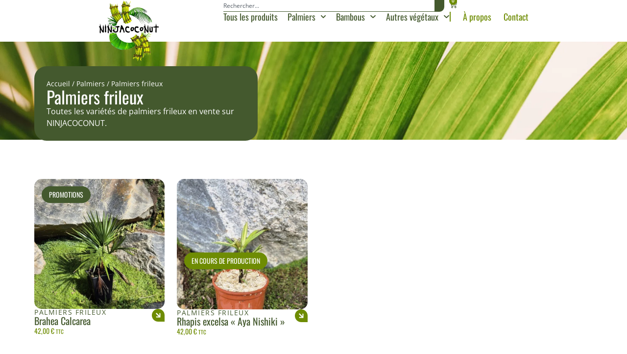

--- FILE ---
content_type: text/html; charset=UTF-8
request_url: https://ninjacoconut.com/categorie-produit/vente-achat-palmiers/achat-vente-palmiers-frileux/
body_size: 18660
content:
<!doctype html>
<html lang="fr-FR" prefix="og: https://ogp.me/ns#">
<head>
	<meta charset="UTF-8">
	<meta name="viewport" content="width=device-width, initial-scale=1">
	<link rel="profile" href="https://gmpg.org/xfn/11">
	
<!-- Optimisation des moteurs de recherche par Rank Math - https://rankmath.com/ -->
<title>Palmiers frileux - Ninjacoconut</title>
<meta name="description" content="Toutes les variétés de palmiers frileux en vente sur NINJACOCONUT."/>
<meta name="robots" content="follow, index, max-snippet:-1, max-video-preview:-1, max-image-preview:large"/>
<link rel="canonical" href="https://ninjacoconut.com/categorie-produit/vente-achat-palmiers/achat-vente-palmiers-frileux/" />
<meta property="og:locale" content="fr_FR" />
<meta property="og:type" content="article" />
<meta property="og:title" content="Palmiers frileux - Ninjacoconut" />
<meta property="og:description" content="Toutes les variétés de palmiers frileux en vente sur NINJACOCONUT." />
<meta property="og:url" content="https://ninjacoconut.com/categorie-produit/vente-achat-palmiers/achat-vente-palmiers-frileux/" />
<meta property="og:site_name" content="Preprod" />
<meta property="og:image" content="https://ninjacoconut.com/wp-content/uploads/2025/07/2147685431.jpg" />
<meta property="og:image:secure_url" content="https://ninjacoconut.com/wp-content/uploads/2025/07/2147685431.jpg" />
<meta property="og:image:width" content="2000" />
<meta property="og:image:height" content="1333" />
<meta property="og:image:type" content="image/jpeg" />
<meta name="twitter:card" content="summary_large_image" />
<meta name="twitter:title" content="Palmiers frileux - Ninjacoconut" />
<meta name="twitter:description" content="Toutes les variétés de palmiers frileux en vente sur NINJACOCONUT." />
<meta name="twitter:label1" content="Produits" />
<meta name="twitter:data1" content="2" />
<!-- /Extension Rank Math WordPress SEO -->

<style id='wp-img-auto-sizes-contain-inline-css'>
img:is([sizes=auto i],[sizes^="auto," i]){contain-intrinsic-size:3000px 1500px}
/*# sourceURL=wp-img-auto-sizes-contain-inline-css */
</style>
<style id='wp-emoji-styles-inline-css'>

	img.wp-smiley, img.emoji {
		display: inline !important;
		border: none !important;
		box-shadow: none !important;
		height: 1em !important;
		width: 1em !important;
		margin: 0 0.07em !important;
		vertical-align: -0.1em !important;
		background: none !important;
		padding: 0 !important;
	}
/*# sourceURL=wp-emoji-styles-inline-css */
</style>
<link rel='stylesheet' id='wp-block-library-css' href='https://ninjacoconut.com/wp-includes/css/dist/block-library/style.min.css?ver=6.9' media='all' />
<style id='global-styles-inline-css'>
:root{--wp--preset--aspect-ratio--square: 1;--wp--preset--aspect-ratio--4-3: 4/3;--wp--preset--aspect-ratio--3-4: 3/4;--wp--preset--aspect-ratio--3-2: 3/2;--wp--preset--aspect-ratio--2-3: 2/3;--wp--preset--aspect-ratio--16-9: 16/9;--wp--preset--aspect-ratio--9-16: 9/16;--wp--preset--color--black: #000000;--wp--preset--color--cyan-bluish-gray: #abb8c3;--wp--preset--color--white: #ffffff;--wp--preset--color--pale-pink: #f78da7;--wp--preset--color--vivid-red: #cf2e2e;--wp--preset--color--luminous-vivid-orange: #ff6900;--wp--preset--color--luminous-vivid-amber: #fcb900;--wp--preset--color--light-green-cyan: #7bdcb5;--wp--preset--color--vivid-green-cyan: #00d084;--wp--preset--color--pale-cyan-blue: #8ed1fc;--wp--preset--color--vivid-cyan-blue: #0693e3;--wp--preset--color--vivid-purple: #9b51e0;--wp--preset--gradient--vivid-cyan-blue-to-vivid-purple: linear-gradient(135deg,rgb(6,147,227) 0%,rgb(155,81,224) 100%);--wp--preset--gradient--light-green-cyan-to-vivid-green-cyan: linear-gradient(135deg,rgb(122,220,180) 0%,rgb(0,208,130) 100%);--wp--preset--gradient--luminous-vivid-amber-to-luminous-vivid-orange: linear-gradient(135deg,rgb(252,185,0) 0%,rgb(255,105,0) 100%);--wp--preset--gradient--luminous-vivid-orange-to-vivid-red: linear-gradient(135deg,rgb(255,105,0) 0%,rgb(207,46,46) 100%);--wp--preset--gradient--very-light-gray-to-cyan-bluish-gray: linear-gradient(135deg,rgb(238,238,238) 0%,rgb(169,184,195) 100%);--wp--preset--gradient--cool-to-warm-spectrum: linear-gradient(135deg,rgb(74,234,220) 0%,rgb(151,120,209) 20%,rgb(207,42,186) 40%,rgb(238,44,130) 60%,rgb(251,105,98) 80%,rgb(254,248,76) 100%);--wp--preset--gradient--blush-light-purple: linear-gradient(135deg,rgb(255,206,236) 0%,rgb(152,150,240) 100%);--wp--preset--gradient--blush-bordeaux: linear-gradient(135deg,rgb(254,205,165) 0%,rgb(254,45,45) 50%,rgb(107,0,62) 100%);--wp--preset--gradient--luminous-dusk: linear-gradient(135deg,rgb(255,203,112) 0%,rgb(199,81,192) 50%,rgb(65,88,208) 100%);--wp--preset--gradient--pale-ocean: linear-gradient(135deg,rgb(255,245,203) 0%,rgb(182,227,212) 50%,rgb(51,167,181) 100%);--wp--preset--gradient--electric-grass: linear-gradient(135deg,rgb(202,248,128) 0%,rgb(113,206,126) 100%);--wp--preset--gradient--midnight: linear-gradient(135deg,rgb(2,3,129) 0%,rgb(40,116,252) 100%);--wp--preset--font-size--small: 13px;--wp--preset--font-size--medium: 20px;--wp--preset--font-size--large: 36px;--wp--preset--font-size--x-large: 42px;--wp--preset--spacing--20: 0.44rem;--wp--preset--spacing--30: 0.67rem;--wp--preset--spacing--40: 1rem;--wp--preset--spacing--50: 1.5rem;--wp--preset--spacing--60: 2.25rem;--wp--preset--spacing--70: 3.38rem;--wp--preset--spacing--80: 5.06rem;--wp--preset--shadow--natural: 6px 6px 9px rgba(0, 0, 0, 0.2);--wp--preset--shadow--deep: 12px 12px 50px rgba(0, 0, 0, 0.4);--wp--preset--shadow--sharp: 6px 6px 0px rgba(0, 0, 0, 0.2);--wp--preset--shadow--outlined: 6px 6px 0px -3px rgb(255, 255, 255), 6px 6px rgb(0, 0, 0);--wp--preset--shadow--crisp: 6px 6px 0px rgb(0, 0, 0);}:root { --wp--style--global--content-size: 800px;--wp--style--global--wide-size: 1200px; }:where(body) { margin: 0; }.wp-site-blocks > .alignleft { float: left; margin-right: 2em; }.wp-site-blocks > .alignright { float: right; margin-left: 2em; }.wp-site-blocks > .aligncenter { justify-content: center; margin-left: auto; margin-right: auto; }:where(.wp-site-blocks) > * { margin-block-start: 24px; margin-block-end: 0; }:where(.wp-site-blocks) > :first-child { margin-block-start: 0; }:where(.wp-site-blocks) > :last-child { margin-block-end: 0; }:root { --wp--style--block-gap: 24px; }:root :where(.is-layout-flow) > :first-child{margin-block-start: 0;}:root :where(.is-layout-flow) > :last-child{margin-block-end: 0;}:root :where(.is-layout-flow) > *{margin-block-start: 24px;margin-block-end: 0;}:root :where(.is-layout-constrained) > :first-child{margin-block-start: 0;}:root :where(.is-layout-constrained) > :last-child{margin-block-end: 0;}:root :where(.is-layout-constrained) > *{margin-block-start: 24px;margin-block-end: 0;}:root :where(.is-layout-flex){gap: 24px;}:root :where(.is-layout-grid){gap: 24px;}.is-layout-flow > .alignleft{float: left;margin-inline-start: 0;margin-inline-end: 2em;}.is-layout-flow > .alignright{float: right;margin-inline-start: 2em;margin-inline-end: 0;}.is-layout-flow > .aligncenter{margin-left: auto !important;margin-right: auto !important;}.is-layout-constrained > .alignleft{float: left;margin-inline-start: 0;margin-inline-end: 2em;}.is-layout-constrained > .alignright{float: right;margin-inline-start: 2em;margin-inline-end: 0;}.is-layout-constrained > .aligncenter{margin-left: auto !important;margin-right: auto !important;}.is-layout-constrained > :where(:not(.alignleft):not(.alignright):not(.alignfull)){max-width: var(--wp--style--global--content-size);margin-left: auto !important;margin-right: auto !important;}.is-layout-constrained > .alignwide{max-width: var(--wp--style--global--wide-size);}body .is-layout-flex{display: flex;}.is-layout-flex{flex-wrap: wrap;align-items: center;}.is-layout-flex > :is(*, div){margin: 0;}body .is-layout-grid{display: grid;}.is-layout-grid > :is(*, div){margin: 0;}body{padding-top: 0px;padding-right: 0px;padding-bottom: 0px;padding-left: 0px;}a:where(:not(.wp-element-button)){text-decoration: underline;}:root :where(.wp-element-button, .wp-block-button__link){background-color: #32373c;border-width: 0;color: #fff;font-family: inherit;font-size: inherit;font-style: inherit;font-weight: inherit;letter-spacing: inherit;line-height: inherit;padding-top: calc(0.667em + 2px);padding-right: calc(1.333em + 2px);padding-bottom: calc(0.667em + 2px);padding-left: calc(1.333em + 2px);text-decoration: none;text-transform: inherit;}.has-black-color{color: var(--wp--preset--color--black) !important;}.has-cyan-bluish-gray-color{color: var(--wp--preset--color--cyan-bluish-gray) !important;}.has-white-color{color: var(--wp--preset--color--white) !important;}.has-pale-pink-color{color: var(--wp--preset--color--pale-pink) !important;}.has-vivid-red-color{color: var(--wp--preset--color--vivid-red) !important;}.has-luminous-vivid-orange-color{color: var(--wp--preset--color--luminous-vivid-orange) !important;}.has-luminous-vivid-amber-color{color: var(--wp--preset--color--luminous-vivid-amber) !important;}.has-light-green-cyan-color{color: var(--wp--preset--color--light-green-cyan) !important;}.has-vivid-green-cyan-color{color: var(--wp--preset--color--vivid-green-cyan) !important;}.has-pale-cyan-blue-color{color: var(--wp--preset--color--pale-cyan-blue) !important;}.has-vivid-cyan-blue-color{color: var(--wp--preset--color--vivid-cyan-blue) !important;}.has-vivid-purple-color{color: var(--wp--preset--color--vivid-purple) !important;}.has-black-background-color{background-color: var(--wp--preset--color--black) !important;}.has-cyan-bluish-gray-background-color{background-color: var(--wp--preset--color--cyan-bluish-gray) !important;}.has-white-background-color{background-color: var(--wp--preset--color--white) !important;}.has-pale-pink-background-color{background-color: var(--wp--preset--color--pale-pink) !important;}.has-vivid-red-background-color{background-color: var(--wp--preset--color--vivid-red) !important;}.has-luminous-vivid-orange-background-color{background-color: var(--wp--preset--color--luminous-vivid-orange) !important;}.has-luminous-vivid-amber-background-color{background-color: var(--wp--preset--color--luminous-vivid-amber) !important;}.has-light-green-cyan-background-color{background-color: var(--wp--preset--color--light-green-cyan) !important;}.has-vivid-green-cyan-background-color{background-color: var(--wp--preset--color--vivid-green-cyan) !important;}.has-pale-cyan-blue-background-color{background-color: var(--wp--preset--color--pale-cyan-blue) !important;}.has-vivid-cyan-blue-background-color{background-color: var(--wp--preset--color--vivid-cyan-blue) !important;}.has-vivid-purple-background-color{background-color: var(--wp--preset--color--vivid-purple) !important;}.has-black-border-color{border-color: var(--wp--preset--color--black) !important;}.has-cyan-bluish-gray-border-color{border-color: var(--wp--preset--color--cyan-bluish-gray) !important;}.has-white-border-color{border-color: var(--wp--preset--color--white) !important;}.has-pale-pink-border-color{border-color: var(--wp--preset--color--pale-pink) !important;}.has-vivid-red-border-color{border-color: var(--wp--preset--color--vivid-red) !important;}.has-luminous-vivid-orange-border-color{border-color: var(--wp--preset--color--luminous-vivid-orange) !important;}.has-luminous-vivid-amber-border-color{border-color: var(--wp--preset--color--luminous-vivid-amber) !important;}.has-light-green-cyan-border-color{border-color: var(--wp--preset--color--light-green-cyan) !important;}.has-vivid-green-cyan-border-color{border-color: var(--wp--preset--color--vivid-green-cyan) !important;}.has-pale-cyan-blue-border-color{border-color: var(--wp--preset--color--pale-cyan-blue) !important;}.has-vivid-cyan-blue-border-color{border-color: var(--wp--preset--color--vivid-cyan-blue) !important;}.has-vivid-purple-border-color{border-color: var(--wp--preset--color--vivid-purple) !important;}.has-vivid-cyan-blue-to-vivid-purple-gradient-background{background: var(--wp--preset--gradient--vivid-cyan-blue-to-vivid-purple) !important;}.has-light-green-cyan-to-vivid-green-cyan-gradient-background{background: var(--wp--preset--gradient--light-green-cyan-to-vivid-green-cyan) !important;}.has-luminous-vivid-amber-to-luminous-vivid-orange-gradient-background{background: var(--wp--preset--gradient--luminous-vivid-amber-to-luminous-vivid-orange) !important;}.has-luminous-vivid-orange-to-vivid-red-gradient-background{background: var(--wp--preset--gradient--luminous-vivid-orange-to-vivid-red) !important;}.has-very-light-gray-to-cyan-bluish-gray-gradient-background{background: var(--wp--preset--gradient--very-light-gray-to-cyan-bluish-gray) !important;}.has-cool-to-warm-spectrum-gradient-background{background: var(--wp--preset--gradient--cool-to-warm-spectrum) !important;}.has-blush-light-purple-gradient-background{background: var(--wp--preset--gradient--blush-light-purple) !important;}.has-blush-bordeaux-gradient-background{background: var(--wp--preset--gradient--blush-bordeaux) !important;}.has-luminous-dusk-gradient-background{background: var(--wp--preset--gradient--luminous-dusk) !important;}.has-pale-ocean-gradient-background{background: var(--wp--preset--gradient--pale-ocean) !important;}.has-electric-grass-gradient-background{background: var(--wp--preset--gradient--electric-grass) !important;}.has-midnight-gradient-background{background: var(--wp--preset--gradient--midnight) !important;}.has-small-font-size{font-size: var(--wp--preset--font-size--small) !important;}.has-medium-font-size{font-size: var(--wp--preset--font-size--medium) !important;}.has-large-font-size{font-size: var(--wp--preset--font-size--large) !important;}.has-x-large-font-size{font-size: var(--wp--preset--font-size--x-large) !important;}
:root :where(.wp-block-pullquote){font-size: 1.5em;line-height: 1.6;}
/*# sourceURL=global-styles-inline-css */
</style>
<link rel='stylesheet' id='chronopost-css' href='https://ninjacoconut.com/wp-content/plugins/chronopost/public/css/chronopost-public.css?ver=4.2.1' media='all' />
<link rel='stylesheet' id='chronopost-leaflet-css' href='https://ninjacoconut.com/wp-content/plugins/chronopost/public/css/leaflet/leaflet.css?ver=4.2.1' media='all' />
<link rel='stylesheet' id='chronopost-fancybox-css' href='https://ninjacoconut.com/wp-content/plugins/chronopost/public/vendor/fancybox/jquery.fancybox.min.css?ver=6.9' media='all' />
<link rel='stylesheet' id='woocommerce-layout-css' href='https://ninjacoconut.com/wp-content/plugins/woocommerce/assets/css/woocommerce-layout.css?ver=10.4.3' media='all' />
<link rel='stylesheet' id='woocommerce-smallscreen-css' href='https://ninjacoconut.com/wp-content/plugins/woocommerce/assets/css/woocommerce-smallscreen.css?ver=10.4.3' media='only screen and (max-width: 768px)' />
<link rel='stylesheet' id='woocommerce-general-css' href='https://ninjacoconut.com/wp-content/plugins/woocommerce/assets/css/woocommerce.css?ver=10.4.3' media='all' />
<style id='woocommerce-inline-inline-css'>
.woocommerce form .form-row .required { visibility: visible; }
/*# sourceURL=woocommerce-inline-inline-css */
</style>
<link rel='stylesheet' id='hello-elementor-css' href='https://ninjacoconut.com/wp-content/themes/hello-elementor/assets/css/reset.css?ver=3.4.5' media='all' />
<link rel='stylesheet' id='hello-elementor-theme-style-css' href='https://ninjacoconut.com/wp-content/themes/hello-elementor/assets/css/theme.css?ver=3.4.5' media='all' />
<link rel='stylesheet' id='hello-elementor-header-footer-css' href='https://ninjacoconut.com/wp-content/themes/hello-elementor/assets/css/header-footer.css?ver=3.4.5' media='all' />
<link rel='stylesheet' id='elementor-frontend-css' href='https://ninjacoconut.com/wp-content/plugins/elementor/assets/css/frontend.min.css?ver=3.34.1' media='all' />
<style id='elementor-frontend-inline-css'>
.elementor-1564 .elementor-element.elementor-element-7979457:not(.elementor-motion-effects-element-type-background), .elementor-1564 .elementor-element.elementor-element-7979457 > .elementor-motion-effects-container > .elementor-motion-effects-layer{background-image:url("https://ninjacoconut.com/wp-content/uploads/2025/07/2147685431.jpg");}
/*# sourceURL=elementor-frontend-inline-css */
</style>
<link rel='stylesheet' id='elementor-post-5-css' href='https://ninjacoconut.com/wp-content/uploads/elementor/css/post-5.css?ver=1768462253' media='all' />
<link rel='stylesheet' id='widget-image-css' href='https://ninjacoconut.com/wp-content/plugins/elementor/assets/css/widget-image.min.css?ver=3.34.1' media='all' />
<link rel='stylesheet' id='widget-search-css' href='https://ninjacoconut.com/wp-content/plugins/elementor-pro/assets/css/widget-search.min.css?ver=3.34.0' media='all' />
<link rel='stylesheet' id='widget-woocommerce-menu-cart-css' href='https://ninjacoconut.com/wp-content/plugins/elementor-pro/assets/css/widget-woocommerce-menu-cart.min.css?ver=3.34.0' media='all' />
<link rel='stylesheet' id='widget-nav-menu-css' href='https://ninjacoconut.com/wp-content/plugins/elementor-pro/assets/css/widget-nav-menu.min.css?ver=3.34.0' media='all' />
<link rel='stylesheet' id='widget-heading-css' href='https://ninjacoconut.com/wp-content/plugins/elementor/assets/css/widget-heading.min.css?ver=3.34.1' media='all' />
<link rel='stylesheet' id='widget-social-icons-css' href='https://ninjacoconut.com/wp-content/plugins/elementor/assets/css/widget-social-icons.min.css?ver=3.34.1' media='all' />
<link rel='stylesheet' id='e-apple-webkit-css' href='https://ninjacoconut.com/wp-content/plugins/elementor/assets/css/conditionals/apple-webkit.min.css?ver=3.34.1' media='all' />
<link rel='stylesheet' id='e-animation-grow-css' href='https://ninjacoconut.com/wp-content/plugins/elementor/assets/lib/animations/styles/e-animation-grow.min.css?ver=3.34.1' media='all' />
<link rel='stylesheet' id='e-animation-fadeInLeft-css' href='https://ninjacoconut.com/wp-content/plugins/elementor/assets/lib/animations/styles/fadeInLeft.min.css?ver=3.34.1' media='all' />
<link rel='stylesheet' id='widget-loop-filter-css' href='https://ninjacoconut.com/wp-content/plugins/elementor-pro/assets/css/widget-loop-filter.min.css?ver=3.34.0' media='all' />
<link rel='stylesheet' id='widget-loop-common-css' href='https://ninjacoconut.com/wp-content/plugins/elementor-pro/assets/css/widget-loop-common.min.css?ver=3.34.0' media='all' />
<link rel='stylesheet' id='widget-loop-grid-css' href='https://ninjacoconut.com/wp-content/plugins/elementor-pro/assets/css/widget-loop-grid.min.css?ver=3.34.0' media='all' />
<link rel='stylesheet' id='e-animation-fadeInUp-css' href='https://ninjacoconut.com/wp-content/plugins/elementor/assets/lib/animations/styles/fadeInUp.min.css?ver=3.34.1' media='all' />
<link rel='stylesheet' id='elementor-post-190-css' href='https://ninjacoconut.com/wp-content/uploads/elementor/css/post-190.css?ver=1768462254' media='all' />
<link rel='stylesheet' id='elementor-post-193-css' href='https://ninjacoconut.com/wp-content/uploads/elementor/css/post-193.css?ver=1768462254' media='all' />
<link rel='stylesheet' id='elementor-post-1564-css' href='https://ninjacoconut.com/wp-content/uploads/elementor/css/post-1564.css?ver=1768462705' media='all' />
<link rel='stylesheet' id='hello-elementor-child-style-css' href='https://ninjacoconut.com/wp-content/themes/hello-theme-child-master/style.css?ver=1.0.0' media='all' />
<link rel='stylesheet' id='elementor-gf-local-roboto-css' href='https://ninjacoconut.com/wp-content/uploads/elementor/google-fonts/css/roboto.css?ver=1762361944' media='all' />
<link rel='stylesheet' id='elementor-gf-local-robotoslab-css' href='https://ninjacoconut.com/wp-content/uploads/elementor/google-fonts/css/robotoslab.css?ver=1762361947' media='all' />
<link rel='stylesheet' id='elementor-gf-local-opensans-css' href='https://ninjacoconut.com/wp-content/uploads/elementor/google-fonts/css/opensans.css?ver=1762361953' media='all' />
<link rel='stylesheet' id='elementor-gf-local-oswald-css' href='https://ninjacoconut.com/wp-content/uploads/elementor/google-fonts/css/oswald.css?ver=1762361954' media='all' />
<script src="https://ninjacoconut.com/wp-content/plugins/chronopost/public/js/leaflet.js?ver=2.0" id="chronopost-leaflet-js"></script>
<script src="https://ninjacoconut.com/wp-includes/js/jquery/jquery.min.js?ver=3.7.1" id="jquery-core-js"></script>
<script src="https://ninjacoconut.com/wp-includes/js/jquery/jquery-migrate.min.js?ver=3.4.1" id="jquery-migrate-js"></script>
<script src="https://ninjacoconut.com/wp-content/plugins/woocommerce/assets/js/jquery-blockui/jquery.blockUI.min.js?ver=2.7.0-wc.10.4.3" id="wc-jquery-blockui-js" data-wp-strategy="defer"></script>
<script src="https://ninjacoconut.com/wp-content/plugins/woocommerce/assets/js/js-cookie/js.cookie.min.js?ver=2.1.4-wc.10.4.3" id="wc-js-cookie-js" data-wp-strategy="defer"></script>
<script id="woocommerce-js-extra">
var woocommerce_params = {"ajax_url":"/wp-admin/admin-ajax.php","wc_ajax_url":"/?wc-ajax=%%endpoint%%","i18n_password_show":"Afficher le mot de passe","i18n_password_hide":"Masquer le mot de passe"};
//# sourceURL=woocommerce-js-extra
</script>
<script src="https://ninjacoconut.com/wp-content/plugins/woocommerce/assets/js/frontend/woocommerce.min.js?ver=10.4.3" id="woocommerce-js" data-wp-strategy="defer"></script>
<script src="https://ninjacoconut.com/wp-content/plugins/chronopost/public/vendor/fancybox/jquery.fancybox.min.js?ver=3.1.20" id="chronopost-fancybox-js"></script>
<script id="chronomap-js-extra">
var Chronomap = {"ajaxurl":"https://ninjacoconut.com/wp-admin/admin-ajax.php","chrono_nonce":"20c4b755df","no_pickup_relay":"S\u00e9lectionner un point relais","pickup_relay_edit_text":"Modifier","loading_txt":"Veuillez patienter\u2026","day_mon":"Lun","day_tue":"Mar","day_wed":"Mer","day_thu":"Jeu","day_fri":"Ven","day_sat":"Sam","day_sun":"Dim","infos":"Infos","opening_hours":"Horaires","closed":"Ferm\u00e9"};
//# sourceURL=chronomap-js-extra
</script>
<script src="https://ninjacoconut.com/wp-content/plugins/chronopost/public/js/chronomap.plugin.js?ver=4.2.1" id="chronomap-js"></script>
<script id="chronoprecise-js-extra">
var Chronoprecise = {"ajaxurl":"https://ninjacoconut.com/wp-admin/admin-ajax.php","chrono_nonce":"20c4b755df","prev_week_txt":"Semaine pr\u00e9c\u00e9dente","next_week_txt":"Semaine suivante","error_cant_reach_server":"Une erreur s'est produite au moment de r\u00e9cup\u00e9rer les horaires. Veuillez r\u00e9essayer plus tard et nous contacter si le probl\u00e8me persiste."};
//# sourceURL=chronoprecise-js-extra
</script>
<script src="https://ninjacoconut.com/wp-content/plugins/chronopost/public/js/chronoprecise.plugin.js?ver=4.2.1" id="chronoprecise-js"></script>
<script src="https://ninjacoconut.com/wp-content/plugins/chronopost/public/js/chronopost-public.js?ver=4.2.1" id="chronopost-js"></script>
<script id="wc-add-to-cart-js-extra">
var wc_add_to_cart_params = {"ajax_url":"/wp-admin/admin-ajax.php","wc_ajax_url":"/?wc-ajax=%%endpoint%%","i18n_view_cart":"Voir le panier","cart_url":"https://ninjacoconut.com/panier/","is_cart":"","cart_redirect_after_add":"no"};
//# sourceURL=wc-add-to-cart-js-extra
</script>
<script src="https://ninjacoconut.com/wp-content/plugins/woocommerce/assets/js/frontend/add-to-cart.min.js?ver=10.4.3" id="wc-add-to-cart-js" defer data-wp-strategy="defer"></script>
<link rel="https://api.w.org/" href="https://ninjacoconut.com/wp-json/" /><link rel="alternate" title="JSON" type="application/json" href="https://ninjacoconut.com/wp-json/wp/v2/product_cat/108" /><!-- Matomo -->
<script>
  var _paq = window._paq = window._paq || [];
   _paq.push(['trackPageView']);
  _paq.push(['enableLinkTracking']);
  (function() {
    var u="https://analytics.vendredi.co/";
    _paq.push(['setTrackerUrl', u+'matomo.php']);
    _paq.push(['setSiteId', '145']);
    var d=document, g=d.createElement('script'), s=d.getElementsByTagName('script')[0];
    g.async=true; g.src=u+'matomo.js'; s.parentNode.insertBefore(g,s);
  })();
</script>
<!-- End Matomo Code -->	<noscript><style>.woocommerce-product-gallery{ opacity: 1 !important; }</style></noscript>
	<meta name="generator" content="Elementor 3.34.1; features: e_font_icon_svg, additional_custom_breakpoints; settings: css_print_method-external, google_font-enabled, font_display-swap">
			<style>
				.e-con.e-parent:nth-of-type(n+4):not(.e-lazyloaded):not(.e-no-lazyload),
				.e-con.e-parent:nth-of-type(n+4):not(.e-lazyloaded):not(.e-no-lazyload) * {
					background-image: none !important;
				}
				@media screen and (max-height: 1024px) {
					.e-con.e-parent:nth-of-type(n+3):not(.e-lazyloaded):not(.e-no-lazyload),
					.e-con.e-parent:nth-of-type(n+3):not(.e-lazyloaded):not(.e-no-lazyload) * {
						background-image: none !important;
					}
				}
				@media screen and (max-height: 640px) {
					.e-con.e-parent:nth-of-type(n+2):not(.e-lazyloaded):not(.e-no-lazyload),
					.e-con.e-parent:nth-of-type(n+2):not(.e-lazyloaded):not(.e-no-lazyload) * {
						background-image: none !important;
					}
				}
			</style>
			<link rel="icon" href="https://ninjacoconut.com/wp-content/uploads/2021/08/NINJACOCONUT-VENTE-PALMIERS-BAMBOUS-100x100.png" sizes="32x32" />
<link rel="icon" href="https://ninjacoconut.com/wp-content/uploads/2021/08/NINJACOCONUT-VENTE-PALMIERS-BAMBOUS.png" sizes="192x192" />
<link rel="apple-touch-icon" href="https://ninjacoconut.com/wp-content/uploads/2021/08/NINJACOCONUT-VENTE-PALMIERS-BAMBOUS.png" />
<meta name="msapplication-TileImage" content="https://ninjacoconut.com/wp-content/uploads/2021/08/NINJACOCONUT-VENTE-PALMIERS-BAMBOUS.png" />
</head>
<body class="archive tax-product_cat term-achat-vente-palmiers-frileux term-108 wp-custom-logo wp-embed-responsive wp-theme-hello-elementor wp-child-theme-hello-theme-child-master theme-hello-elementor woocommerce woocommerce-page woocommerce-no-js hello-elementor-default elementor-page-1564 elementor-default elementor-template-full-width elementor-kit-5">


<a class="skip-link screen-reader-text" href="#content">Aller au contenu</a>

		<header data-elementor-type="header" data-elementor-id="190" class="elementor elementor-190 elementor-location-header" data-elementor-post-type="elementor_library">
			<div class="elementor-element elementor-element-bbae0f9 elementor-hidden-tablet elementor-hidden-mobile e-flex e-con-boxed e-con e-parent" data-id="bbae0f9" data-element_type="container">
					<div class="e-con-inner">
				<div class="elementor-element elementor-element-b1d27a6 elementor-widget elementor-widget-theme-site-logo elementor-widget-image" data-id="b1d27a6" data-element_type="widget" data-widget_type="theme-site-logo.default">
											<a href="https://ninjacoconut.com">
			<img fetchpriority="high" width="583" height="500" src="https://ninjacoconut.com/wp-content/uploads/2021/08/NINJACOCONUT-VENTE-PALMIERS-BAMBOUS.png" class="attachment-full size-full wp-image-300" alt="" srcset="https://ninjacoconut.com/wp-content/uploads/2021/08/NINJACOCONUT-VENTE-PALMIERS-BAMBOUS.png 583w, https://ninjacoconut.com/wp-content/uploads/2021/08/NINJACOCONUT-VENTE-PALMIERS-BAMBOUS-300x257.png 300w" sizes="(max-width: 583px) 100vw, 583px" />				</a>
											</div>
		<div class="elementor-element elementor-element-adebc0d e-con-full e-flex e-con e-child" data-id="adebc0d" data-element_type="container">
		<div class="elementor-element elementor-element-0cf7122 e-con-full e-flex e-con e-child" data-id="0cf7122" data-element_type="container">
				<div class="elementor-element elementor-element-72d1c97 elementor-widget elementor-widget-search" data-id="72d1c97" data-element_type="widget" data-settings="{&quot;submit_trigger&quot;:&quot;both&quot;,&quot;pagination_type_options&quot;:&quot;none&quot;}" data-widget_type="search.default">
							<search class="e-search hidden" role="search">
			<form class="e-search-form" action="https://ninjacoconut.com" method="get">

				
				<label class="e-search-label" for="search-72d1c97">
					<span class="elementor-screen-only">
						Rechercher 					</span>
									</label>

				<div class="e-search-input-wrapper">
					<input id="search-72d1c97" placeholder="Rechercher..." class="e-search-input" type="search" name="s" value="" autocomplete="off" role="combobox" aria-autocomplete="list" aria-expanded="false" aria-controls="results-72d1c97" aria-haspopup="listbox">
					<svg aria-hidden="true" class="e-font-icon-svg e-fas-times" viewBox="0 0 352 512" xmlns="http://www.w3.org/2000/svg"><path d="M242.72 256l100.07-100.07c12.28-12.28 12.28-32.19 0-44.48l-22.24-22.24c-12.28-12.28-32.19-12.28-44.48 0L176 189.28 75.93 89.21c-12.28-12.28-32.19-12.28-44.48 0L9.21 111.45c-12.28 12.28-12.28 32.19 0 44.48L109.28 256 9.21 356.07c-12.28 12.28-12.28 32.19 0 44.48l22.24 22.24c12.28 12.28 32.2 12.28 44.48 0L176 322.72l100.07 100.07c12.28 12.28 32.2 12.28 44.48 0l22.24-22.24c12.28-12.28 12.28-32.19 0-44.48L242.72 256z"></path></svg>										<output id="results-72d1c97" class="e-search-results-container hide-loader" aria-live="polite" aria-atomic="true" aria-label="Results for search" tabindex="0">
						<div class="e-search-results"></div>
											</output>
									</div>
				
				
				<button class="e-search-submit  " type="submit" aria-label="Rechercher ">
					<svg aria-hidden="true" class="e-font-icon-svg e-fas-search" viewBox="0 0 512 512" xmlns="http://www.w3.org/2000/svg"><path d="M505 442.7L405.3 343c-4.5-4.5-10.6-7-17-7H372c27.6-35.3 44-79.7 44-128C416 93.1 322.9 0 208 0S0 93.1 0 208s93.1 208 208 208c48.3 0 92.7-16.4 128-44v16.3c0 6.4 2.5 12.5 7 17l99.7 99.7c9.4 9.4 24.6 9.4 33.9 0l28.3-28.3c9.4-9.4 9.4-24.6.1-34zM208 336c-70.7 0-128-57.2-128-128 0-70.7 57.2-128 128-128 70.7 0 128 57.2 128 128 0 70.7-57.2 128-128 128z"></path></svg>
									</button>
				<input type="hidden" name="e_search_props" value="72d1c97-190">
			</form>
		</search>
						</div>
				<div class="elementor-element elementor-element-4e05b96 toggle-icon--cart-medium elementor-menu-cart--items-indicator-bubble elementor-menu-cart--cart-type-side-cart elementor-menu-cart--show-remove-button-yes elementor-widget elementor-widget-woocommerce-menu-cart" data-id="4e05b96" data-element_type="widget" data-settings="{&quot;automatically_open_cart&quot;:&quot;yes&quot;,&quot;cart_type&quot;:&quot;side-cart&quot;,&quot;open_cart&quot;:&quot;click&quot;}" data-widget_type="woocommerce-menu-cart.default">
							<div class="elementor-menu-cart__wrapper">
							<div class="elementor-menu-cart__toggle_wrapper">
					<div class="elementor-menu-cart__container elementor-lightbox" aria-hidden="true">
						<div class="elementor-menu-cart__main" aria-hidden="true">
									<div class="elementor-menu-cart__close-button">
					</div>
									<div class="widget_shopping_cart_content">
															</div>
						</div>
					</div>
							<div class="elementor-menu-cart__toggle elementor-button-wrapper">
			<a id="elementor-menu-cart__toggle_button" href="#" class="elementor-menu-cart__toggle_button elementor-button elementor-size-sm" aria-expanded="false">
				<span class="elementor-button-text"><span class="woocommerce-Price-amount amount"><bdi>0,00&nbsp;<span class="woocommerce-Price-currencySymbol">&euro;</span></bdi></span></span>
				<span class="elementor-button-icon">
					<span class="elementor-button-icon-qty" data-counter="0">0</span>
					<svg class="e-font-icon-svg e-eicon-cart-medium" viewBox="0 0 1000 1000" xmlns="http://www.w3.org/2000/svg"><path d="M740 854C740 883 763 906 792 906S844 883 844 854 820 802 792 802 740 825 740 854ZM217 156H958C977 156 992 173 989 191L957 452C950 509 901 552 843 552H297L303 581C311 625 350 656 395 656H875C892 656 906 670 906 687S892 719 875 719H394C320 719 255 666 241 593L141 94H42C25 94 10 80 10 62S25 31 42 31H167C182 31 195 42 198 56L217 156ZM230 219L284 490H843C869 490 891 470 895 444L923 219H230ZM677 854C677 791 728 740 792 740S906 791 906 854 855 969 792 969 677 918 677 854ZM260 854C260 791 312 740 375 740S490 791 490 854 438 969 375 969 260 918 260 854ZM323 854C323 883 346 906 375 906S427 883 427 854 404 802 375 802 323 825 323 854Z"></path></svg>					<span class="elementor-screen-only">Panier</span>
				</span>
			</a>
		</div>
						</div>
					</div> <!-- close elementor-menu-cart__wrapper -->
						</div>
				</div>
		<div class="elementor-element elementor-element-2357c45 e-con-full e-flex e-con e-child" data-id="2357c45" data-element_type="container">
				<div class="elementor-element elementor-element-98985c9 elementor-nav-menu--dropdown-tablet elementor-nav-menu__text-align-aside elementor-nav-menu--toggle elementor-nav-menu--burger elementor-widget elementor-widget-nav-menu" data-id="98985c9" data-element_type="widget" data-settings="{&quot;submenu_icon&quot;:{&quot;value&quot;:&quot;&lt;svg aria-hidden=\&quot;true\&quot; class=\&quot;fa-svg-chevron-down e-font-icon-svg e-fas-chevron-down\&quot; viewBox=\&quot;0 0 448 512\&quot; xmlns=\&quot;http:\/\/www.w3.org\/2000\/svg\&quot;&gt;&lt;path d=\&quot;M207.029 381.476L12.686 187.132c-9.373-9.373-9.373-24.569 0-33.941l22.667-22.667c9.357-9.357 24.522-9.375 33.901-.04L224 284.505l154.745-154.021c9.379-9.335 24.544-9.317 33.901.04l22.667 22.667c9.373 9.373 9.373 24.569 0 33.941L240.971 381.476c-9.373 9.372-24.569 9.372-33.942 0z\&quot;&gt;&lt;\/path&gt;&lt;\/svg&gt;&quot;,&quot;library&quot;:&quot;fa-solid&quot;},&quot;layout&quot;:&quot;horizontal&quot;,&quot;toggle&quot;:&quot;burger&quot;}" data-widget_type="nav-menu.default">
								<nav aria-label="Menu" class="elementor-nav-menu--main elementor-nav-menu__container elementor-nav-menu--layout-horizontal e--pointer-none">
				<ul id="menu-1-98985c9" class="elementor-nav-menu"><li class="menu-item menu-item-type-post_type menu-item-object-page menu-item-1421"><a href="https://ninjacoconut.com/palmiers-bambous-en-vente/" class="elementor-item">Tous les produits</a></li>
<li class="menu-item menu-item-type-taxonomy menu-item-object-product_cat current-product_cat-ancestor current-menu-ancestor current-menu-parent current-product_cat-parent menu-item-has-children menu-item-1578"><a href="https://ninjacoconut.com/categorie-produit/vente-achat-palmiers/" class="elementor-item">Palmiers</a>
<ul class="sub-menu elementor-nav-menu--dropdown">
	<li class="menu-item menu-item-type-taxonomy menu-item-object-product_cat current-menu-item menu-item-1579"><a href="https://ninjacoconut.com/categorie-produit/vente-achat-palmiers/achat-vente-palmiers-frileux/" aria-current="page" class="elementor-sub-item elementor-item-active">Palmiers frileux</a></li>
	<li class="menu-item menu-item-type-taxonomy menu-item-object-product_cat menu-item-1580"><a href="https://ninjacoconut.com/categorie-produit/vente-achat-palmiers/achat-vente-palmiers-temperes/" class="elementor-sub-item">Palmiers tempérés</a></li>
</ul>
</li>
<li class="menu-item menu-item-type-taxonomy menu-item-object-product_cat menu-item-has-children menu-item-1581"><a href="https://ninjacoconut.com/categorie-produit/vente-achat-bambou/" class="elementor-item">Bambous</a>
<ul class="sub-menu elementor-nav-menu--dropdown">
	<li class="menu-item menu-item-type-taxonomy menu-item-object-product_cat menu-item-1582"><a href="https://ninjacoconut.com/categorie-produit/vente-achat-bambou/bambous-frileux/" class="elementor-sub-item">Bambous frileux</a></li>
	<li class="menu-item menu-item-type-taxonomy menu-item-object-product_cat menu-item-1583"><a href="https://ninjacoconut.com/categorie-produit/vente-achat-bambou/bambous-non-tracants/" class="elementor-sub-item">Bambous non-traçants</a></li>
	<li class="menu-item menu-item-type-taxonomy menu-item-object-product_cat menu-item-1584"><a href="https://ninjacoconut.com/categorie-produit/vente-achat-bambou/bambous-tracants/" class="elementor-sub-item">Bambous traçants</a></li>
</ul>
</li>
<li class="menu-item menu-item-type-taxonomy menu-item-object-product_cat menu-item-has-children menu-item-1585"><a href="https://ninjacoconut.com/categorie-produit/plantes-vegetaux-originaux/" class="elementor-item">Autres végétaux</a>
<ul class="sub-menu elementor-nav-menu--dropdown">
	<li class="menu-item menu-item-type-taxonomy menu-item-object-product_cat menu-item-1586"><a href="https://ninjacoconut.com/categorie-produit/plantes-vegetaux-originaux/bananier/" class="elementor-sub-item">Bananier</a></li>
	<li class="menu-item menu-item-type-taxonomy menu-item-object-product_cat menu-item-1587"><a href="https://ninjacoconut.com/categorie-produit/plantes-vegetaux-originaux/varietes-fougeres/" class="elementor-sub-item">Fougères</a></li>
</ul>
</li>
</ul>			</nav>
					<div class="elementor-menu-toggle" role="button" tabindex="0" aria-label="Permuter le menu" aria-expanded="false">
			<svg aria-hidden="true" role="presentation" class="elementor-menu-toggle__icon--open e-font-icon-svg e-eicon-menu-bar" viewBox="0 0 1000 1000" xmlns="http://www.w3.org/2000/svg"><path d="M104 333H896C929 333 958 304 958 271S929 208 896 208H104C71 208 42 237 42 271S71 333 104 333ZM104 583H896C929 583 958 554 958 521S929 458 896 458H104C71 458 42 487 42 521S71 583 104 583ZM104 833H896C929 833 958 804 958 771S929 708 896 708H104C71 708 42 737 42 771S71 833 104 833Z"></path></svg><svg aria-hidden="true" role="presentation" class="elementor-menu-toggle__icon--close e-font-icon-svg e-eicon-close" viewBox="0 0 1000 1000" xmlns="http://www.w3.org/2000/svg"><path d="M742 167L500 408 258 167C246 154 233 150 217 150 196 150 179 158 167 167 154 179 150 196 150 212 150 229 154 242 171 254L408 500 167 742C138 771 138 800 167 829 196 858 225 858 254 829L496 587 738 829C750 842 767 846 783 846 800 846 817 842 829 829 842 817 846 804 846 783 846 767 842 750 829 737L588 500 833 258C863 229 863 200 833 171 804 137 775 137 742 167Z"></path></svg>		</div>
					<nav class="elementor-nav-menu--dropdown elementor-nav-menu__container" aria-hidden="true">
				<ul id="menu-2-98985c9" class="elementor-nav-menu"><li class="menu-item menu-item-type-post_type menu-item-object-page menu-item-1421"><a href="https://ninjacoconut.com/palmiers-bambous-en-vente/" class="elementor-item" tabindex="-1">Tous les produits</a></li>
<li class="menu-item menu-item-type-taxonomy menu-item-object-product_cat current-product_cat-ancestor current-menu-ancestor current-menu-parent current-product_cat-parent menu-item-has-children menu-item-1578"><a href="https://ninjacoconut.com/categorie-produit/vente-achat-palmiers/" class="elementor-item" tabindex="-1">Palmiers</a>
<ul class="sub-menu elementor-nav-menu--dropdown">
	<li class="menu-item menu-item-type-taxonomy menu-item-object-product_cat current-menu-item menu-item-1579"><a href="https://ninjacoconut.com/categorie-produit/vente-achat-palmiers/achat-vente-palmiers-frileux/" aria-current="page" class="elementor-sub-item elementor-item-active" tabindex="-1">Palmiers frileux</a></li>
	<li class="menu-item menu-item-type-taxonomy menu-item-object-product_cat menu-item-1580"><a href="https://ninjacoconut.com/categorie-produit/vente-achat-palmiers/achat-vente-palmiers-temperes/" class="elementor-sub-item" tabindex="-1">Palmiers tempérés</a></li>
</ul>
</li>
<li class="menu-item menu-item-type-taxonomy menu-item-object-product_cat menu-item-has-children menu-item-1581"><a href="https://ninjacoconut.com/categorie-produit/vente-achat-bambou/" class="elementor-item" tabindex="-1">Bambous</a>
<ul class="sub-menu elementor-nav-menu--dropdown">
	<li class="menu-item menu-item-type-taxonomy menu-item-object-product_cat menu-item-1582"><a href="https://ninjacoconut.com/categorie-produit/vente-achat-bambou/bambous-frileux/" class="elementor-sub-item" tabindex="-1">Bambous frileux</a></li>
	<li class="menu-item menu-item-type-taxonomy menu-item-object-product_cat menu-item-1583"><a href="https://ninjacoconut.com/categorie-produit/vente-achat-bambou/bambous-non-tracants/" class="elementor-sub-item" tabindex="-1">Bambous non-traçants</a></li>
	<li class="menu-item menu-item-type-taxonomy menu-item-object-product_cat menu-item-1584"><a href="https://ninjacoconut.com/categorie-produit/vente-achat-bambou/bambous-tracants/" class="elementor-sub-item" tabindex="-1">Bambous traçants</a></li>
</ul>
</li>
<li class="menu-item menu-item-type-taxonomy menu-item-object-product_cat menu-item-has-children menu-item-1585"><a href="https://ninjacoconut.com/categorie-produit/plantes-vegetaux-originaux/" class="elementor-item" tabindex="-1">Autres végétaux</a>
<ul class="sub-menu elementor-nav-menu--dropdown">
	<li class="menu-item menu-item-type-taxonomy menu-item-object-product_cat menu-item-1586"><a href="https://ninjacoconut.com/categorie-produit/plantes-vegetaux-originaux/bananier/" class="elementor-sub-item" tabindex="-1">Bananier</a></li>
	<li class="menu-item menu-item-type-taxonomy menu-item-object-product_cat menu-item-1587"><a href="https://ninjacoconut.com/categorie-produit/plantes-vegetaux-originaux/varietes-fougeres/" class="elementor-sub-item" tabindex="-1">Fougères</a></li>
</ul>
</li>
</ul>			</nav>
						</div>
				<div class="elementor-element elementor-element-9e5756c elementor-nav-menu--dropdown-tablet elementor-nav-menu__text-align-aside elementor-nav-menu--toggle elementor-nav-menu--burger elementor-widget elementor-widget-nav-menu" data-id="9e5756c" data-element_type="widget" data-settings="{&quot;layout&quot;:&quot;horizontal&quot;,&quot;submenu_icon&quot;:{&quot;value&quot;:&quot;&lt;svg aria-hidden=\&quot;true\&quot; class=\&quot;e-font-icon-svg e-fas-caret-down\&quot; viewBox=\&quot;0 0 320 512\&quot; xmlns=\&quot;http:\/\/www.w3.org\/2000\/svg\&quot;&gt;&lt;path d=\&quot;M31.3 192h257.3c17.8 0 26.7 21.5 14.1 34.1L174.1 354.8c-7.8 7.8-20.5 7.8-28.3 0L17.2 226.1C4.6 213.5 13.5 192 31.3 192z\&quot;&gt;&lt;\/path&gt;&lt;\/svg&gt;&quot;,&quot;library&quot;:&quot;fa-solid&quot;},&quot;toggle&quot;:&quot;burger&quot;}" data-widget_type="nav-menu.default">
								<nav aria-label="Menu" class="elementor-nav-menu--main elementor-nav-menu__container elementor-nav-menu--layout-horizontal e--pointer-none">
				<ul id="menu-1-9e5756c" class="elementor-nav-menu"><li class="menu-item menu-item-type-post_type menu-item-object-page menu-item-527"><a href="https://ninjacoconut.com/pepiniere-palmiers-bambous/" class="elementor-item">À propos</a></li>
<li class="menu-item menu-item-type-post_type menu-item-object-page menu-item-528"><a href="https://ninjacoconut.com/contact-achat-palmiers-bambous/" class="elementor-item">Contact</a></li>
</ul>			</nav>
					<div class="elementor-menu-toggle" role="button" tabindex="0" aria-label="Permuter le menu" aria-expanded="false">
			<svg aria-hidden="true" role="presentation" class="elementor-menu-toggle__icon--open e-font-icon-svg e-eicon-menu-bar" viewBox="0 0 1000 1000" xmlns="http://www.w3.org/2000/svg"><path d="M104 333H896C929 333 958 304 958 271S929 208 896 208H104C71 208 42 237 42 271S71 333 104 333ZM104 583H896C929 583 958 554 958 521S929 458 896 458H104C71 458 42 487 42 521S71 583 104 583ZM104 833H896C929 833 958 804 958 771S929 708 896 708H104C71 708 42 737 42 771S71 833 104 833Z"></path></svg><svg aria-hidden="true" role="presentation" class="elementor-menu-toggle__icon--close e-font-icon-svg e-eicon-close" viewBox="0 0 1000 1000" xmlns="http://www.w3.org/2000/svg"><path d="M742 167L500 408 258 167C246 154 233 150 217 150 196 150 179 158 167 167 154 179 150 196 150 212 150 229 154 242 171 254L408 500 167 742C138 771 138 800 167 829 196 858 225 858 254 829L496 587 738 829C750 842 767 846 783 846 800 846 817 842 829 829 842 817 846 804 846 783 846 767 842 750 829 737L588 500 833 258C863 229 863 200 833 171 804 137 775 137 742 167Z"></path></svg>		</div>
					<nav class="elementor-nav-menu--dropdown elementor-nav-menu__container" aria-hidden="true">
				<ul id="menu-2-9e5756c" class="elementor-nav-menu"><li class="menu-item menu-item-type-post_type menu-item-object-page menu-item-527"><a href="https://ninjacoconut.com/pepiniere-palmiers-bambous/" class="elementor-item" tabindex="-1">À propos</a></li>
<li class="menu-item menu-item-type-post_type menu-item-object-page menu-item-528"><a href="https://ninjacoconut.com/contact-achat-palmiers-bambous/" class="elementor-item" tabindex="-1">Contact</a></li>
</ul>			</nav>
						</div>
				</div>
				</div>
					</div>
				</div>
		<div class="elementor-element elementor-element-6103098 elementor-hidden-desktop e-flex e-con-boxed e-con e-parent" data-id="6103098" data-element_type="container">
					<div class="e-con-inner">
				<div class="elementor-element elementor-element-0b8ea39 elementor-widget-mobile__width-initial elementor-widget elementor-widget-theme-site-logo elementor-widget-image" data-id="0b8ea39" data-element_type="widget" data-widget_type="theme-site-logo.default">
											<a href="https://ninjacoconut.com">
			<img fetchpriority="high" width="583" height="500" src="https://ninjacoconut.com/wp-content/uploads/2021/08/NINJACOCONUT-VENTE-PALMIERS-BAMBOUS.png" class="attachment-full size-full wp-image-300" alt="" srcset="https://ninjacoconut.com/wp-content/uploads/2021/08/NINJACOCONUT-VENTE-PALMIERS-BAMBOUS.png 583w, https://ninjacoconut.com/wp-content/uploads/2021/08/NINJACOCONUT-VENTE-PALMIERS-BAMBOUS-300x257.png 300w" sizes="(max-width: 583px) 100vw, 583px" />				</a>
											</div>
		<div class="elementor-element elementor-element-19f640e e-con-full e-flex e-con e-child" data-id="19f640e" data-element_type="container">
		<div class="elementor-element elementor-element-6c460af e-con-full e-flex e-con e-child" data-id="6c460af" data-element_type="container">
				<div class="elementor-element elementor-element-001f78e elementor-widget elementor-widget-search" data-id="001f78e" data-element_type="widget" data-settings="{&quot;submit_trigger&quot;:&quot;both&quot;,&quot;pagination_type_options&quot;:&quot;none&quot;}" data-widget_type="search.default">
							<search class="e-search hidden" role="search">
			<form class="e-search-form" action="https://ninjacoconut.com" method="get">

				
				<label class="e-search-label" for="search-001f78e">
					<span class="elementor-screen-only">
						Rechercher 					</span>
									</label>

				<div class="e-search-input-wrapper">
					<input id="search-001f78e" placeholder="Rechercher..." class="e-search-input" type="search" name="s" value="" autocomplete="off" role="combobox" aria-autocomplete="list" aria-expanded="false" aria-controls="results-001f78e" aria-haspopup="listbox">
					<svg aria-hidden="true" class="e-font-icon-svg e-fas-times" viewBox="0 0 352 512" xmlns="http://www.w3.org/2000/svg"><path d="M242.72 256l100.07-100.07c12.28-12.28 12.28-32.19 0-44.48l-22.24-22.24c-12.28-12.28-32.19-12.28-44.48 0L176 189.28 75.93 89.21c-12.28-12.28-32.19-12.28-44.48 0L9.21 111.45c-12.28 12.28-12.28 32.19 0 44.48L109.28 256 9.21 356.07c-12.28 12.28-12.28 32.19 0 44.48l22.24 22.24c12.28 12.28 32.2 12.28 44.48 0L176 322.72l100.07 100.07c12.28 12.28 32.2 12.28 44.48 0l22.24-22.24c12.28-12.28 12.28-32.19 0-44.48L242.72 256z"></path></svg>										<output id="results-001f78e" class="e-search-results-container hide-loader" aria-live="polite" aria-atomic="true" aria-label="Results for search" tabindex="0">
						<div class="e-search-results"></div>
											</output>
									</div>
				
				
				<button class="e-search-submit  " type="submit" aria-label="Rechercher ">
					<svg aria-hidden="true" class="e-font-icon-svg e-fas-search" viewBox="0 0 512 512" xmlns="http://www.w3.org/2000/svg"><path d="M505 442.7L405.3 343c-4.5-4.5-10.6-7-17-7H372c27.6-35.3 44-79.7 44-128C416 93.1 322.9 0 208 0S0 93.1 0 208s93.1 208 208 208c48.3 0 92.7-16.4 128-44v16.3c0 6.4 2.5 12.5 7 17l99.7 99.7c9.4 9.4 24.6 9.4 33.9 0l28.3-28.3c9.4-9.4 9.4-24.6.1-34zM208 336c-70.7 0-128-57.2-128-128 0-70.7 57.2-128 128-128 70.7 0 128 57.2 128 128 0 70.7-57.2 128-128 128z"></path></svg>
									</button>
				<input type="hidden" name="e_search_props" value="001f78e-190">
			</form>
		</search>
						</div>
				<div class="elementor-element elementor-element-cb4e8d4 toggle-icon--cart-medium elementor-menu-cart--items-indicator-bubble elementor-menu-cart--cart-type-side-cart elementor-menu-cart--show-remove-button-yes elementor-widget elementor-widget-woocommerce-menu-cart" data-id="cb4e8d4" data-element_type="widget" data-settings="{&quot;automatically_open_cart&quot;:&quot;yes&quot;,&quot;cart_type&quot;:&quot;side-cart&quot;,&quot;open_cart&quot;:&quot;click&quot;}" data-widget_type="woocommerce-menu-cart.default">
							<div class="elementor-menu-cart__wrapper">
							<div class="elementor-menu-cart__toggle_wrapper">
					<div class="elementor-menu-cart__container elementor-lightbox" aria-hidden="true">
						<div class="elementor-menu-cart__main" aria-hidden="true">
									<div class="elementor-menu-cart__close-button">
					</div>
									<div class="widget_shopping_cart_content">
															</div>
						</div>
					</div>
							<div class="elementor-menu-cart__toggle elementor-button-wrapper">
			<a id="elementor-menu-cart__toggle_button" href="#" class="elementor-menu-cart__toggle_button elementor-button elementor-size-sm" aria-expanded="false">
				<span class="elementor-button-text"><span class="woocommerce-Price-amount amount"><bdi>0,00&nbsp;<span class="woocommerce-Price-currencySymbol">&euro;</span></bdi></span></span>
				<span class="elementor-button-icon">
					<span class="elementor-button-icon-qty" data-counter="0">0</span>
					<svg class="e-font-icon-svg e-eicon-cart-medium" viewBox="0 0 1000 1000" xmlns="http://www.w3.org/2000/svg"><path d="M740 854C740 883 763 906 792 906S844 883 844 854 820 802 792 802 740 825 740 854ZM217 156H958C977 156 992 173 989 191L957 452C950 509 901 552 843 552H297L303 581C311 625 350 656 395 656H875C892 656 906 670 906 687S892 719 875 719H394C320 719 255 666 241 593L141 94H42C25 94 10 80 10 62S25 31 42 31H167C182 31 195 42 198 56L217 156ZM230 219L284 490H843C869 490 891 470 895 444L923 219H230ZM677 854C677 791 728 740 792 740S906 791 906 854 855 969 792 969 677 918 677 854ZM260 854C260 791 312 740 375 740S490 791 490 854 438 969 375 969 260 918 260 854ZM323 854C323 883 346 906 375 906S427 883 427 854 404 802 375 802 323 825 323 854Z"></path></svg>					<span class="elementor-screen-only">Panier</span>
				</span>
			</a>
		</div>
						</div>
					</div> <!-- close elementor-menu-cart__wrapper -->
						</div>
				</div>
		<div class="elementor-element elementor-element-4eeb8f0 e-con-full e-flex e-con e-child" data-id="4eeb8f0" data-element_type="container">
				<div class="elementor-element elementor-element-8d7282b elementor-nav-menu--dropdown-none elementor-widget elementor-widget-nav-menu" data-id="8d7282b" data-element_type="widget" data-settings="{&quot;layout&quot;:&quot;horizontal&quot;,&quot;submenu_icon&quot;:{&quot;value&quot;:&quot;&lt;svg aria-hidden=\&quot;true\&quot; class=\&quot;e-font-icon-svg e-fas-caret-down\&quot; viewBox=\&quot;0 0 320 512\&quot; xmlns=\&quot;http:\/\/www.w3.org\/2000\/svg\&quot;&gt;&lt;path d=\&quot;M31.3 192h257.3c17.8 0 26.7 21.5 14.1 34.1L174.1 354.8c-7.8 7.8-20.5 7.8-28.3 0L17.2 226.1C4.6 213.5 13.5 192 31.3 192z\&quot;&gt;&lt;\/path&gt;&lt;\/svg&gt;&quot;,&quot;library&quot;:&quot;fa-solid&quot;}}" data-widget_type="nav-menu.default">
								<nav aria-label="Menu" class="elementor-nav-menu--main elementor-nav-menu__container elementor-nav-menu--layout-horizontal e--pointer-none">
				<ul id="menu-1-8d7282b" class="elementor-nav-menu"><li class="menu-item menu-item-type-post_type menu-item-object-page menu-item-527"><a href="https://ninjacoconut.com/pepiniere-palmiers-bambous/" class="elementor-item">À propos</a></li>
<li class="menu-item menu-item-type-post_type menu-item-object-page menu-item-528"><a href="https://ninjacoconut.com/contact-achat-palmiers-bambous/" class="elementor-item">Contact</a></li>
</ul>			</nav>
						<nav class="elementor-nav-menu--dropdown elementor-nav-menu__container" aria-hidden="true">
				<ul id="menu-2-8d7282b" class="elementor-nav-menu"><li class="menu-item menu-item-type-post_type menu-item-object-page menu-item-527"><a href="https://ninjacoconut.com/pepiniere-palmiers-bambous/" class="elementor-item" tabindex="-1">À propos</a></li>
<li class="menu-item menu-item-type-post_type menu-item-object-page menu-item-528"><a href="https://ninjacoconut.com/contact-achat-palmiers-bambous/" class="elementor-item" tabindex="-1">Contact</a></li>
</ul>			</nav>
						</div>
				<div class="elementor-element elementor-element-9fc8c63 elementor-nav-menu--stretch elementor-nav-menu--dropdown-tablet elementor-nav-menu__text-align-aside elementor-nav-menu--toggle elementor-nav-menu--burger elementor-widget elementor-widget-nav-menu" data-id="9fc8c63" data-element_type="widget" data-settings="{&quot;submenu_icon&quot;:{&quot;value&quot;:&quot;&lt;svg aria-hidden=\&quot;true\&quot; class=\&quot;fa-svg-chevron-down e-font-icon-svg e-fas-chevron-down\&quot; viewBox=\&quot;0 0 448 512\&quot; xmlns=\&quot;http:\/\/www.w3.org\/2000\/svg\&quot;&gt;&lt;path d=\&quot;M207.029 381.476L12.686 187.132c-9.373-9.373-9.373-24.569 0-33.941l22.667-22.667c9.357-9.357 24.522-9.375 33.901-.04L224 284.505l154.745-154.021c9.379-9.335 24.544-9.317 33.901.04l22.667 22.667c9.373 9.373 9.373 24.569 0 33.941L240.971 381.476c-9.373 9.372-24.569 9.372-33.942 0z\&quot;&gt;&lt;\/path&gt;&lt;\/svg&gt;&quot;,&quot;library&quot;:&quot;fa-solid&quot;},&quot;full_width&quot;:&quot;stretch&quot;,&quot;layout&quot;:&quot;horizontal&quot;,&quot;toggle&quot;:&quot;burger&quot;}" data-widget_type="nav-menu.default">
								<nav aria-label="Menu" class="elementor-nav-menu--main elementor-nav-menu__container elementor-nav-menu--layout-horizontal e--pointer-none">
				<ul id="menu-1-9fc8c63" class="elementor-nav-menu"><li class="menu-item menu-item-type-post_type menu-item-object-page menu-item-1421"><a href="https://ninjacoconut.com/palmiers-bambous-en-vente/" class="elementor-item">Tous les produits</a></li>
<li class="menu-item menu-item-type-taxonomy menu-item-object-product_cat current-product_cat-ancestor current-menu-ancestor current-menu-parent current-product_cat-parent menu-item-has-children menu-item-1578"><a href="https://ninjacoconut.com/categorie-produit/vente-achat-palmiers/" class="elementor-item">Palmiers</a>
<ul class="sub-menu elementor-nav-menu--dropdown">
	<li class="menu-item menu-item-type-taxonomy menu-item-object-product_cat current-menu-item menu-item-1579"><a href="https://ninjacoconut.com/categorie-produit/vente-achat-palmiers/achat-vente-palmiers-frileux/" aria-current="page" class="elementor-sub-item elementor-item-active">Palmiers frileux</a></li>
	<li class="menu-item menu-item-type-taxonomy menu-item-object-product_cat menu-item-1580"><a href="https://ninjacoconut.com/categorie-produit/vente-achat-palmiers/achat-vente-palmiers-temperes/" class="elementor-sub-item">Palmiers tempérés</a></li>
</ul>
</li>
<li class="menu-item menu-item-type-taxonomy menu-item-object-product_cat menu-item-has-children menu-item-1581"><a href="https://ninjacoconut.com/categorie-produit/vente-achat-bambou/" class="elementor-item">Bambous</a>
<ul class="sub-menu elementor-nav-menu--dropdown">
	<li class="menu-item menu-item-type-taxonomy menu-item-object-product_cat menu-item-1582"><a href="https://ninjacoconut.com/categorie-produit/vente-achat-bambou/bambous-frileux/" class="elementor-sub-item">Bambous frileux</a></li>
	<li class="menu-item menu-item-type-taxonomy menu-item-object-product_cat menu-item-1583"><a href="https://ninjacoconut.com/categorie-produit/vente-achat-bambou/bambous-non-tracants/" class="elementor-sub-item">Bambous non-traçants</a></li>
	<li class="menu-item menu-item-type-taxonomy menu-item-object-product_cat menu-item-1584"><a href="https://ninjacoconut.com/categorie-produit/vente-achat-bambou/bambous-tracants/" class="elementor-sub-item">Bambous traçants</a></li>
</ul>
</li>
<li class="menu-item menu-item-type-taxonomy menu-item-object-product_cat menu-item-has-children menu-item-1585"><a href="https://ninjacoconut.com/categorie-produit/plantes-vegetaux-originaux/" class="elementor-item">Autres végétaux</a>
<ul class="sub-menu elementor-nav-menu--dropdown">
	<li class="menu-item menu-item-type-taxonomy menu-item-object-product_cat menu-item-1586"><a href="https://ninjacoconut.com/categorie-produit/plantes-vegetaux-originaux/bananier/" class="elementor-sub-item">Bananier</a></li>
	<li class="menu-item menu-item-type-taxonomy menu-item-object-product_cat menu-item-1587"><a href="https://ninjacoconut.com/categorie-produit/plantes-vegetaux-originaux/varietes-fougeres/" class="elementor-sub-item">Fougères</a></li>
</ul>
</li>
</ul>			</nav>
					<div class="elementor-menu-toggle" role="button" tabindex="0" aria-label="Permuter le menu" aria-expanded="false">
			<svg aria-hidden="true" role="presentation" class="elementor-menu-toggle__icon--open e-font-icon-svg e-eicon-menu-bar" viewBox="0 0 1000 1000" xmlns="http://www.w3.org/2000/svg"><path d="M104 333H896C929 333 958 304 958 271S929 208 896 208H104C71 208 42 237 42 271S71 333 104 333ZM104 583H896C929 583 958 554 958 521S929 458 896 458H104C71 458 42 487 42 521S71 583 104 583ZM104 833H896C929 833 958 804 958 771S929 708 896 708H104C71 708 42 737 42 771S71 833 104 833Z"></path></svg><svg aria-hidden="true" role="presentation" class="elementor-menu-toggle__icon--close e-font-icon-svg e-eicon-close" viewBox="0 0 1000 1000" xmlns="http://www.w3.org/2000/svg"><path d="M742 167L500 408 258 167C246 154 233 150 217 150 196 150 179 158 167 167 154 179 150 196 150 212 150 229 154 242 171 254L408 500 167 742C138 771 138 800 167 829 196 858 225 858 254 829L496 587 738 829C750 842 767 846 783 846 800 846 817 842 829 829 842 817 846 804 846 783 846 767 842 750 829 737L588 500 833 258C863 229 863 200 833 171 804 137 775 137 742 167Z"></path></svg>		</div>
					<nav class="elementor-nav-menu--dropdown elementor-nav-menu__container" aria-hidden="true">
				<ul id="menu-2-9fc8c63" class="elementor-nav-menu"><li class="menu-item menu-item-type-post_type menu-item-object-page menu-item-1421"><a href="https://ninjacoconut.com/palmiers-bambous-en-vente/" class="elementor-item" tabindex="-1">Tous les produits</a></li>
<li class="menu-item menu-item-type-taxonomy menu-item-object-product_cat current-product_cat-ancestor current-menu-ancestor current-menu-parent current-product_cat-parent menu-item-has-children menu-item-1578"><a href="https://ninjacoconut.com/categorie-produit/vente-achat-palmiers/" class="elementor-item" tabindex="-1">Palmiers</a>
<ul class="sub-menu elementor-nav-menu--dropdown">
	<li class="menu-item menu-item-type-taxonomy menu-item-object-product_cat current-menu-item menu-item-1579"><a href="https://ninjacoconut.com/categorie-produit/vente-achat-palmiers/achat-vente-palmiers-frileux/" aria-current="page" class="elementor-sub-item elementor-item-active" tabindex="-1">Palmiers frileux</a></li>
	<li class="menu-item menu-item-type-taxonomy menu-item-object-product_cat menu-item-1580"><a href="https://ninjacoconut.com/categorie-produit/vente-achat-palmiers/achat-vente-palmiers-temperes/" class="elementor-sub-item" tabindex="-1">Palmiers tempérés</a></li>
</ul>
</li>
<li class="menu-item menu-item-type-taxonomy menu-item-object-product_cat menu-item-has-children menu-item-1581"><a href="https://ninjacoconut.com/categorie-produit/vente-achat-bambou/" class="elementor-item" tabindex="-1">Bambous</a>
<ul class="sub-menu elementor-nav-menu--dropdown">
	<li class="menu-item menu-item-type-taxonomy menu-item-object-product_cat menu-item-1582"><a href="https://ninjacoconut.com/categorie-produit/vente-achat-bambou/bambous-frileux/" class="elementor-sub-item" tabindex="-1">Bambous frileux</a></li>
	<li class="menu-item menu-item-type-taxonomy menu-item-object-product_cat menu-item-1583"><a href="https://ninjacoconut.com/categorie-produit/vente-achat-bambou/bambous-non-tracants/" class="elementor-sub-item" tabindex="-1">Bambous non-traçants</a></li>
	<li class="menu-item menu-item-type-taxonomy menu-item-object-product_cat menu-item-1584"><a href="https://ninjacoconut.com/categorie-produit/vente-achat-bambou/bambous-tracants/" class="elementor-sub-item" tabindex="-1">Bambous traçants</a></li>
</ul>
</li>
<li class="menu-item menu-item-type-taxonomy menu-item-object-product_cat menu-item-has-children menu-item-1585"><a href="https://ninjacoconut.com/categorie-produit/plantes-vegetaux-originaux/" class="elementor-item" tabindex="-1">Autres végétaux</a>
<ul class="sub-menu elementor-nav-menu--dropdown">
	<li class="menu-item menu-item-type-taxonomy menu-item-object-product_cat menu-item-1586"><a href="https://ninjacoconut.com/categorie-produit/plantes-vegetaux-originaux/bananier/" class="elementor-sub-item" tabindex="-1">Bananier</a></li>
	<li class="menu-item menu-item-type-taxonomy menu-item-object-product_cat menu-item-1587"><a href="https://ninjacoconut.com/categorie-produit/plantes-vegetaux-originaux/varietes-fougeres/" class="elementor-sub-item" tabindex="-1">Fougères</a></li>
</ul>
</li>
</ul>			</nav>
						</div>
				</div>
				</div>
					</div>
				</div>
				</header>
				<div data-elementor-type="product-archive" data-elementor-id="1564" class="elementor elementor-1564 elementor-location-archive product" data-elementor-post-type="elementor_library">
			<div class="elementor-element elementor-element-7979457 e-flex e-con-boxed e-con e-parent" data-id="7979457" data-element_type="container" data-settings="{&quot;background_background&quot;:&quot;classic&quot;}">
					<div class="e-con-inner">
		<div class="elementor-element elementor-element-439f2c2 e-con-full e-flex elementor-invisible e-con e-child" data-id="439f2c2" data-element_type="container" data-settings="{&quot;background_background&quot;:&quot;classic&quot;,&quot;animation&quot;:&quot;fadeInLeft&quot;}">
				<div class="elementor-element elementor-element-c0881bf elementor-widget elementor-widget-woocommerce-breadcrumb" data-id="c0881bf" data-element_type="widget" data-widget_type="woocommerce-breadcrumb.default">
					<nav class="woocommerce-breadcrumb" aria-label="Breadcrumb"><a href="https://ninjacoconut.com">Accueil</a>&nbsp;&#47;&nbsp;<a href="https://ninjacoconut.com/categorie-produit/vente-achat-palmiers/">Palmiers</a>&nbsp;&#47;&nbsp;Palmiers frileux</nav>				</div>
				<div class="elementor-element elementor-element-c10463f elementor-widget__width-initial elementor-widget elementor-widget-heading" data-id="c10463f" data-element_type="widget" data-widget_type="heading.default">
					<h1 class="elementor-heading-title elementor-size-default">Palmiers frileux</h1>				</div>
				<div class="elementor-element elementor-element-b92daa7 elementor-widget__width-initial elementor-widget elementor-widget-text-editor" data-id="b92daa7" data-element_type="widget" data-widget_type="text-editor.default">
									<p>Toutes les variétés de palmiers frileux en vente sur NINJACOCONUT.</p>
								</div>
				</div>
					</div>
				</div>
		<div class="elementor-element elementor-element-54682c4 e-flex e-con-boxed elementor-invisible e-con e-parent" data-id="54682c4" data-element_type="container" data-settings="{&quot;animation&quot;:&quot;fadeInUp&quot;}">
					<div class="e-con-inner">
				<div class="woocommerce elementor-element elementor-element-1bc4987 elementor-grid-4 elementor-grid-mobile-2 elementor-grid-tablet-2 elementor-widget elementor-widget-loop-grid" data-id="1bc4987" data-element_type="widget" data-settings="{&quot;template_id&quot;:&quot;721&quot;,&quot;_skin&quot;:&quot;product&quot;,&quot;columns&quot;:4,&quot;row_gap&quot;:{&quot;unit&quot;:&quot;px&quot;,&quot;size&quot;:25,&quot;sizes&quot;:[]},&quot;columns_mobile&quot;:2,&quot;row_gap_mobile&quot;:{&quot;unit&quot;:&quot;px&quot;,&quot;size&quot;:15,&quot;sizes&quot;:[]},&quot;columns_tablet&quot;:&quot;2&quot;,&quot;edit_handle_selector&quot;:&quot;[data-elementor-type=\&quot;loop-item\&quot;]&quot;,&quot;row_gap_tablet&quot;:{&quot;unit&quot;:&quot;px&quot;,&quot;size&quot;:&quot;&quot;,&quot;sizes&quot;:[]}}" data-widget_type="loop-grid.product">
				<div class="elementor-widget-container">
							<div class="elementor-loop-container elementor-grid" role="list">
		<style id="loop-721">.elementor-721 .elementor-element.elementor-element-f746771{--display:flex;--flex-direction:column;--container-widget-width:100%;--container-widget-height:initial;--container-widget-flex-grow:0;--container-widget-align-self:initial;--flex-wrap-mobile:wrap;--gap:15px 15px;--row-gap:15px;--column-gap:15px;--margin-top:0px;--margin-bottom:0px;--margin-left:0px;--margin-right:0px;--padding-top:0px;--padding-bottom:0px;--padding-left:0px;--padding-right:0px;}.elementor-721 .elementor-element.elementor-element-f746771.e-con:hover{--e-con-transform-scale:1.03;}.elementor-widget-image .widget-image-caption{color:var( --e-global-color-text );font-family:var( --e-global-typography-text-font-family ), Sans-serif;font-weight:var( --e-global-typography-text-font-weight );}.elementor-721 .elementor-element.elementor-element-7135afb{width:100%;max-width:100%;margin:0px 0px calc(var(--kit-widget-spacing, 0px) + 0px) 0px;padding:0px 0px 0px 0px;border-radius:15px 15px 15px 15px;}.elementor-721 .elementor-element.elementor-element-7135afb img{width:100%;max-width:100%;height:200px;object-fit:cover;object-position:center center;border-radius:15px 15px 15px 15px;}.elementor-721 .elementor-element.elementor-element-d8d5e0c{margin:0px 0px calc(var(--kit-widget-spacing, 0px) + 0px) 0px;padding:0px 0px 0px 0px;border-radius:15px 15px 15px 15px;}.elementor-721 .elementor-element.elementor-element-d8d5e0c img{width:100%;max-width:100%;height:200px;object-fit:cover;object-position:center center;border-radius:15px 15px 15px 15px;}.elementor-721 .elementor-element.elementor-element-ab15faf{--display:flex;--flex-direction:row;--container-widget-width:initial;--container-widget-height:100%;--container-widget-flex-grow:1;--container-widget-align-self:stretch;--flex-wrap-mobile:wrap;--justify-content:space-between;--gap:0px 0px;--row-gap:0px;--column-gap:0px;--flex-wrap:nowrap;--margin-top:0px;--margin-bottom:0px;--margin-left:0px;--margin-right:0px;--padding-top:0px;--padding-bottom:0px;--padding-left:0px;--padding-right:0px;}.elementor-721 .elementor-element.elementor-element-0547e78{--display:flex;--gap:5px 5px;--row-gap:5px;--column-gap:5px;--margin-top:0px;--margin-bottom:0px;--margin-left:0px;--margin-right:0px;--padding-top:0px;--padding-bottom:0px;--padding-left:0px;--padding-right:0px;}.elementor-widget-heading .elementor-heading-title{font-family:var( --e-global-typography-primary-font-family ), Sans-serif;font-weight:var( --e-global-typography-primary-font-weight );color:var( --e-global-color-primary );}.elementor-721 .elementor-element.elementor-element-baae26e{width:100%;max-width:100%;}.elementor-721 .elementor-element.elementor-element-baae26e .elementor-heading-title{font-family:"Open Sans", Sans-serif;font-size:14px;font-weight:400;text-transform:uppercase;letter-spacing:1.5px;color:var( --e-global-color-b84d32b );}.elementor-721 .elementor-element.elementor-element-0e2ddf6{--display:flex;--gap:5px 5px;--row-gap:5px;--column-gap:5px;--margin-top:0px;--margin-bottom:0px;--margin-left:0px;--margin-right:0px;--padding-top:0px;--padding-bottom:0px;--padding-left:0px;--padding-right:0px;}.elementor-721 .elementor-element.elementor-element-ee2f37b{width:100%;max-width:100%;}.elementor-721 .elementor-element.elementor-element-ee2f37b .elementor-heading-title{font-family:"Oswald", Sans-serif;font-size:20px;font-weight:400;color:var( --e-global-color-b84d32b );}.elementor-721 .elementor-element.elementor-element-41ff2b2{width:100%;max-width:100%;}.elementor-721 .elementor-element.elementor-element-41ff2b2 .elementor-heading-title{font-family:"Oswald", Sans-serif;font-size:14px;font-weight:400;color:var( --e-global-color-3d5864d );}.elementor-721 .elementor-element.elementor-element-cbeaa12{--display:flex;--justify-content:flex-end;--align-items:flex-end;--container-widget-width:calc( ( 1 - var( --container-widget-flex-grow ) ) * 100% );--gap:0px 0px;--row-gap:0px;--column-gap:0px;--flex-wrap:nowrap;--border-radius:0px 0px 0px 0px;--margin-top:0px;--margin-bottom:0px;--margin-left:0px;--margin-right:0px;--padding-top:0px;--padding-bottom:0px;--padding-left:0px;--padding-right:0px;}.elementor-widget-icon.elementor-view-stacked .elementor-icon{background-color:var( --e-global-color-primary );}.elementor-widget-icon.elementor-view-framed .elementor-icon, .elementor-widget-icon.elementor-view-default .elementor-icon{color:var( --e-global-color-primary );border-color:var( --e-global-color-primary );}.elementor-widget-icon.elementor-view-framed .elementor-icon, .elementor-widget-icon.elementor-view-default .elementor-icon svg{fill:var( --e-global-color-primary );}.elementor-721 .elementor-element.elementor-element-28126d0{width:100%;max-width:100%;}.elementor-721 .elementor-element.elementor-element-28126d0 .elementor-icon-wrapper{text-align:end;}.elementor-721 .elementor-element.elementor-element-28126d0.elementor-view-stacked .elementor-icon{background-color:var( --e-global-color-3d5864d );}.elementor-721 .elementor-element.elementor-element-28126d0.elementor-view-framed .elementor-icon, .elementor-721 .elementor-element.elementor-element-28126d0.elementor-view-default .elementor-icon{color:var( --e-global-color-3d5864d );border-color:var( --e-global-color-3d5864d );}.elementor-721 .elementor-element.elementor-element-28126d0.elementor-view-framed .elementor-icon, .elementor-721 .elementor-element.elementor-element-28126d0.elementor-view-default .elementor-icon svg{fill:var( --e-global-color-3d5864d );}.elementor-721 .elementor-element.elementor-element-28126d0.elementor-view-stacked .elementor-icon:hover{background-color:var( --e-global-color-b84d32b );}.elementor-721 .elementor-element.elementor-element-28126d0.elementor-view-framed .elementor-icon:hover, .elementor-721 .elementor-element.elementor-element-28126d0.elementor-view-default .elementor-icon:hover{color:var( --e-global-color-b84d32b );border-color:var( --e-global-color-b84d32b );}.elementor-721 .elementor-element.elementor-element-28126d0.elementor-view-framed .elementor-icon:hover, .elementor-721 .elementor-element.elementor-element-28126d0.elementor-view-default .elementor-icon:hover svg{fill:var( --e-global-color-b84d32b );}.elementor-721 .elementor-element.elementor-element-28126d0 .elementor-icon{font-size:14px;padding:6px;border-radius:100px 100px 0px 100px;}.elementor-721 .elementor-element.elementor-element-28126d0 .elementor-icon svg{height:14px;}.elementor-721 .elementor-element.elementor-element-28126d0 .elementor-icon i, .elementor-721 .elementor-element.elementor-element-28126d0 .elementor-icon svg{transform:rotate(45deg);}.elementor-721 .elementor-element.elementor-element-917cdce{--display:flex;--position:absolute;--border-radius:100px 100px 100px 100px;--margin-top:15px;--margin-bottom:15px;--margin-left:15px;--margin-right:15px;--padding-top:10px;--padding-bottom:10px;--padding-left:10px;--padding-right:10px;top:0px;}.elementor-721 .elementor-element.elementor-element-917cdce:not(.elementor-motion-effects-element-type-background), .elementor-721 .elementor-element.elementor-element-917cdce > .elementor-motion-effects-container > .elementor-motion-effects-layer{background-color:var( --e-global-color-b84d32b );}body:not(.rtl) .elementor-721 .elementor-element.elementor-element-917cdce{left:0px;}body.rtl .elementor-721 .elementor-element.elementor-element-917cdce{right:0px;}.elementor-721 .elementor-element.elementor-element-25d8ae3{text-align:center;}.elementor-721 .elementor-element.elementor-element-25d8ae3 .elementor-heading-title{font-family:"Oswald", Sans-serif;font-size:14px;font-weight:400;text-transform:uppercase;color:var( --e-global-color-8443d76 );}.elementor-721 .elementor-element.elementor-element-cdee07e{--display:flex;--position:absolute;--border-radius:100px 100px 100px 100px;--margin-top:0px;--margin-bottom:0px;--margin-left:15px;--margin-right:0px;--padding-top:10px;--padding-bottom:10px;--padding-left:10px;--padding-right:10px;top:150px;}.elementor-721 .elementor-element.elementor-element-cdee07e:not(.elementor-motion-effects-element-type-background), .elementor-721 .elementor-element.elementor-element-cdee07e > .elementor-motion-effects-container > .elementor-motion-effects-layer{background-color:var( --e-global-color-3d5864d );}.elementor-721 .elementor-element.elementor-element-2c43ddf{text-align:center;}.elementor-721 .elementor-element.elementor-element-2c43ddf .elementor-heading-title{font-family:"Oswald", Sans-serif;font-size:14px;font-weight:400;text-transform:uppercase;color:var( --e-global-color-8443d76 );}@media(min-width:768px){.elementor-721 .elementor-element.elementor-element-0547e78{--width:100%;}.elementor-721 .elementor-element.elementor-element-0e2ddf6{--width:100%;}.elementor-721 .elementor-element.elementor-element-cbeaa12{--width:50px;}.elementor-721 .elementor-element.elementor-element-917cdce{--width:100px;}.elementor-721 .elementor-element.elementor-element-cdee07e{--width:170px;}}@media(max-width:767px){.elementor-721 .elementor-element.elementor-element-7135afb img{height:100px;border-radius:10px 10px 10px 10px;}.elementor-721 .elementor-element.elementor-element-d8d5e0c img{height:100px;border-radius:10px 10px 10px 10px;}.elementor-721 .elementor-element.elementor-element-ab15faf{--flex-direction:column;--container-widget-width:100%;--container-widget-height:initial;--container-widget-flex-grow:0;--container-widget-align-self:initial;--flex-wrap-mobile:wrap;}.elementor-721 .elementor-element.elementor-element-baae26e .elementor-heading-title{font-size:12px;}.elementor-721 .elementor-element.elementor-element-ee2f37b .elementor-heading-title{font-size:18px;}.elementor-721 .elementor-element.elementor-element-41ff2b2 .elementor-heading-title{font-size:14px;}.elementor-721 .elementor-element.elementor-element-28126d0 .elementor-icon{font-size:10px;}.elementor-721 .elementor-element.elementor-element-28126d0 .elementor-icon svg{height:10px;}.elementor-721 .elementor-element.elementor-element-917cdce{--width:75px;--margin-top:5px;--margin-bottom:5px;--margin-left:5px;--margin-right:5px;--padding-top:5px;--padding-bottom:5px;--padding-left:5px;--padding-right:5px;}.elementor-721 .elementor-element.elementor-element-25d8ae3 .elementor-heading-title{font-size:12px;}.elementor-721 .elementor-element.elementor-element-cdee07e{--width:140px;--margin-top:0px;--margin-bottom:0px;--margin-left:5px;--margin-right:0px;--padding-top:5px;--padding-bottom:5px;--padding-left:5px;--padding-right:5px;top:100px;}.elementor-721 .elementor-element.elementor-element-2c43ddf .elementor-heading-title{font-size:12px;}}/* Start custom CSS for image, class: .elementor-element-7135afb */.elementor-721 .elementor-element.elementor-element-7135afb img {
    width: 100%;
  height: auto;
  object-fit: cover;
  aspect-ratio: 4 / 3;
}/* End custom CSS */
/* Start custom CSS for image, class: .elementor-element-d8d5e0c */.elementor-721 .elementor-element.elementor-element-d8d5e0c img {
    width: 100%;
  height: auto;
  object-fit: cover;
  aspect-ratio: 4 / 3;
}/* End custom CSS */</style>		<div data-elementor-type="loop-item" data-elementor-id="721" class="elementor elementor-721 e-loop-item e-loop-item-1063 post-1063 product type-product status-publish has-post-thumbnail product_brand-promotions product_cat-achat-vente-palmiers-frileux product_tag-effet-tropical product_tag-original product_tag-palmier product_tag-petit product_tag-rare first instock taxable shipping-taxable purchasable product-type-variable has-default-attributes" data-elementor-post-type="elementor_library" data-custom-edit-handle="1">
			<div class="elementor-element elementor-element-f746771 e-transform e-flex e-con-boxed e-con e-parent" data-id="f746771" data-element_type="container" data-settings="{&quot;_transform_scale_effect_hover&quot;:{&quot;unit&quot;:&quot;px&quot;,&quot;size&quot;:1.03,&quot;sizes&quot;:[]},&quot;_transform_scale_effect_hover_tablet&quot;:{&quot;unit&quot;:&quot;px&quot;,&quot;size&quot;:&quot;&quot;,&quot;sizes&quot;:[]},&quot;_transform_scale_effect_hover_mobile&quot;:{&quot;unit&quot;:&quot;px&quot;,&quot;size&quot;:&quot;&quot;,&quot;sizes&quot;:[]}}">
					<div class="e-con-inner">
				<div class="elementor-element elementor-element-7135afb dc-has-condition dc-condition-empty elementor-widget__width-inherit elementor-widget elementor-widget-image" data-id="7135afb" data-element_type="widget" data-widget_type="image.default">
																<a href="https://ninjacoconut.com/produit/brahea-calcarea/">
							<img width="600" height="597" src="https://ninjacoconut.com/wp-content/uploads/2025/07/calcarea-4l-600x597.jpg" class="attachment-woocommerce_single size-woocommerce_single wp-image-2130" alt="" srcset="https://ninjacoconut.com/wp-content/uploads/2025/07/calcarea-4l-600x597.jpg 600w, https://ninjacoconut.com/wp-content/uploads/2025/07/calcarea-4l-300x298.jpg 300w, https://ninjacoconut.com/wp-content/uploads/2025/07/calcarea-4l-1024x1019.jpg 1024w, https://ninjacoconut.com/wp-content/uploads/2025/07/calcarea-4l-150x150.jpg 150w, https://ninjacoconut.com/wp-content/uploads/2025/07/calcarea-4l-768x764.jpg 768w, https://ninjacoconut.com/wp-content/uploads/2025/07/calcarea-4l-1536x1528.jpg 1536w, https://ninjacoconut.com/wp-content/uploads/2025/07/calcarea-4l-100x100.jpg 100w, https://ninjacoconut.com/wp-content/uploads/2025/07/calcarea-4l.jpg 1762w" sizes="(max-width: 600px) 100vw, 600px" />								</a>
															</div>
		<!-- hidden widget 1063-d8d5e0c --><div class="elementor-element elementor-element-ab15faf e-con-full e-flex e-con e-child" data-id="ab15faf" data-element_type="container">
		<div class="elementor-element elementor-element-0547e78 e-con-full e-flex e-con e-child" data-id="0547e78" data-element_type="container">
				<div class="elementor-element elementor-element-baae26e elementor-widget__width-inherit elementor-widget elementor-widget-heading" data-id="baae26e" data-element_type="widget" data-widget_type="heading.default">
					<h4 class="elementor-heading-title elementor-size-default"><a href="https://ninjacoconut.com/produit/brahea-calcarea/"><a href="https://ninjacoconut.com/categorie-produit/vente-achat-palmiers/achat-vente-palmiers-frileux/" rel="tag">Palmiers frileux</a></a></h4>				</div>
		<a class="elementor-element elementor-element-0e2ddf6 e-con-full e-flex e-con e-child" data-id="0e2ddf6" data-element_type="container" href="https://ninjacoconut.com/produit/brahea-calcarea/">
				<div class="elementor-element elementor-element-ee2f37b elementor-widget__width-inherit elementor-widget elementor-widget-heading" data-id="ee2f37b" data-element_type="widget" data-widget_type="heading.default">
					<h3 class="elementor-heading-title elementor-size-default">Brahea Calcarea</h3>				</div>
				<div class="elementor-element elementor-element-41ff2b2 elementor-widget__width-inherit elementor-widget elementor-widget-heading" data-id="41ff2b2" data-element_type="widget" data-widget_type="heading.default">
					<span class="elementor-heading-title elementor-size-default"><span class="woocommerce-Price-amount amount">42,00&nbsp;<span class="woocommerce-Price-currencySymbol">&euro;</span></span> <small class="woocommerce-price-suffix">TTC</small></span>				</div>
				</a>
				</div>
		<a class="elementor-element elementor-element-cbeaa12 e-con-full e-flex e-con e-child" data-id="cbeaa12" data-element_type="container" href="https://ninjacoconut.com/produit/brahea-calcarea/">
				<div class="elementor-element elementor-element-28126d0 elementor-view-stacked elementor-widget__width-inherit elementor-shape-circle elementor-widget elementor-widget-icon" data-id="28126d0" data-element_type="widget" data-widget_type="icon.default">
							<div class="elementor-icon-wrapper">
			<div class="elementor-icon">
			<svg aria-hidden="true" class="e-font-icon-svg e-fas-arrow-right" viewBox="0 0 448 512" xmlns="http://www.w3.org/2000/svg"><path d="M190.5 66.9l22.2-22.2c9.4-9.4 24.6-9.4 33.9 0L441 239c9.4 9.4 9.4 24.6 0 33.9L246.6 467.3c-9.4 9.4-24.6 9.4-33.9 0l-22.2-22.2c-9.5-9.5-9.3-25 .4-34.3L311.4 296H24c-13.3 0-24-10.7-24-24v-32c0-13.3 10.7-24 24-24h287.4L190.9 101.2c-9.8-9.3-10-24.8-.4-34.3z"></path></svg>			</div>
		</div>
						</div>
				</a>
				</div>
		<div class="elementor-element elementor-element-917cdce e-con-full dc-has-condition dc-condition-empty e-flex e-con e-child" data-id="917cdce" data-element_type="container" data-settings="{&quot;background_background&quot;:&quot;classic&quot;,&quot;position&quot;:&quot;absolute&quot;}">
				<div class="elementor-element elementor-element-25d8ae3 elementor-widget elementor-widget-heading" data-id="25d8ae3" data-element_type="widget" data-widget_type="heading.default">
					<h3 class="elementor-heading-title elementor-size-default"><a href="https://ninjacoconut.com/produit/brahea-calcarea/"><a href="https://ninjacoconut.com/marque/promotions/" rel="tag">Promotions</a></a></h3>				</div>
				</div>
		<!-- hidden container 1063-cdee07e -->			</div>
				</div>
				</div>
				<div data-elementor-type="loop-item" data-elementor-id="721" class="elementor elementor-721 e-loop-item e-loop-item-1167 post-1167 product type-product status-publish has-post-thumbnail product_cat-achat-vente-palmiers-frileux product_tag-cespiteux product_tag-japonais product_tag-palmier product_tag-petit product_tag-rare  outofstock taxable shipping-taxable purchasable product-type-variable has-default-attributes" data-elementor-post-type="elementor_library" data-custom-edit-handle="1">
			<div class="elementor-element elementor-element-f746771 e-transform e-flex e-con-boxed e-con e-parent" data-id="f746771" data-element_type="container" data-settings="{&quot;_transform_scale_effect_hover&quot;:{&quot;unit&quot;:&quot;px&quot;,&quot;size&quot;:1.03,&quot;sizes&quot;:[]},&quot;_transform_scale_effect_hover_tablet&quot;:{&quot;unit&quot;:&quot;px&quot;,&quot;size&quot;:&quot;&quot;,&quot;sizes&quot;:[]},&quot;_transform_scale_effect_hover_mobile&quot;:{&quot;unit&quot;:&quot;px&quot;,&quot;size&quot;:&quot;&quot;,&quot;sizes&quot;:[]}}">
					<div class="e-con-inner">
				<div class="elementor-element elementor-element-7135afb dc-has-condition dc-condition-empty elementor-widget__width-inherit elementor-widget elementor-widget-image" data-id="7135afb" data-element_type="widget" data-widget_type="image.default">
																<a href="https://ninjacoconut.com/produit/rhapis-excelsa-aya-nishiki/">
							<img width="600" height="599" src="https://ninjacoconut.com/wp-content/uploads/2025/07/rhapis-aya-nishiki-600x599.jpg" class="attachment-woocommerce_single size-woocommerce_single wp-image-1198" alt="" srcset="https://ninjacoconut.com/wp-content/uploads/2025/07/rhapis-aya-nishiki-600x599.jpg 600w, https://ninjacoconut.com/wp-content/uploads/2025/07/rhapis-aya-nishiki-100x100.jpg 100w, https://ninjacoconut.com/wp-content/uploads/2025/07/rhapis-aya-nishiki-300x300.jpg 300w, https://ninjacoconut.com/wp-content/uploads/2025/07/rhapis-aya-nishiki-1024x1024.jpg 1024w, https://ninjacoconut.com/wp-content/uploads/2025/07/rhapis-aya-nishiki-150x150.jpg 150w, https://ninjacoconut.com/wp-content/uploads/2025/07/rhapis-aya-nishiki-768x767.jpg 768w, https://ninjacoconut.com/wp-content/uploads/2025/07/rhapis-aya-nishiki-1536x1534.jpg 1536w, https://ninjacoconut.com/wp-content/uploads/2025/07/rhapis-aya-nishiki.jpg 1688w" sizes="(max-width: 600px) 100vw, 600px" />								</a>
															</div>
		<!-- hidden widget 1167-d8d5e0c --><div class="elementor-element elementor-element-ab15faf e-con-full e-flex e-con e-child" data-id="ab15faf" data-element_type="container">
		<div class="elementor-element elementor-element-0547e78 e-con-full e-flex e-con e-child" data-id="0547e78" data-element_type="container">
				<div class="elementor-element elementor-element-baae26e elementor-widget__width-inherit elementor-widget elementor-widget-heading" data-id="baae26e" data-element_type="widget" data-widget_type="heading.default">
					<h4 class="elementor-heading-title elementor-size-default"><a href="https://ninjacoconut.com/produit/rhapis-excelsa-aya-nishiki/"><a href="https://ninjacoconut.com/categorie-produit/vente-achat-palmiers/achat-vente-palmiers-frileux/" rel="tag">Palmiers frileux</a></a></h4>				</div>
		<a class="elementor-element elementor-element-0e2ddf6 e-con-full e-flex e-con e-child" data-id="0e2ddf6" data-element_type="container" href="https://ninjacoconut.com/produit/rhapis-excelsa-aya-nishiki/">
				<div class="elementor-element elementor-element-ee2f37b elementor-widget__width-inherit elementor-widget elementor-widget-heading" data-id="ee2f37b" data-element_type="widget" data-widget_type="heading.default">
					<h3 class="elementor-heading-title elementor-size-default">Rhapis excelsa  « Aya Nishiki »</h3>				</div>
				<div class="elementor-element elementor-element-41ff2b2 elementor-widget__width-inherit elementor-widget elementor-widget-heading" data-id="41ff2b2" data-element_type="widget" data-widget_type="heading.default">
					<span class="elementor-heading-title elementor-size-default"><span class="woocommerce-Price-amount amount">42,00&nbsp;<span class="woocommerce-Price-currencySymbol">&euro;</span></span> <small class="woocommerce-price-suffix">TTC</small></span>				</div>
				</a>
				</div>
		<a class="elementor-element elementor-element-cbeaa12 e-con-full e-flex e-con e-child" data-id="cbeaa12" data-element_type="container" href="https://ninjacoconut.com/produit/rhapis-excelsa-aya-nishiki/">
				<div class="elementor-element elementor-element-28126d0 elementor-view-stacked elementor-widget__width-inherit elementor-shape-circle elementor-widget elementor-widget-icon" data-id="28126d0" data-element_type="widget" data-widget_type="icon.default">
							<div class="elementor-icon-wrapper">
			<div class="elementor-icon">
			<svg aria-hidden="true" class="e-font-icon-svg e-fas-arrow-right" viewBox="0 0 448 512" xmlns="http://www.w3.org/2000/svg"><path d="M190.5 66.9l22.2-22.2c9.4-9.4 24.6-9.4 33.9 0L441 239c9.4 9.4 9.4 24.6 0 33.9L246.6 467.3c-9.4 9.4-24.6 9.4-33.9 0l-22.2-22.2c-9.5-9.5-9.3-25 .4-34.3L311.4 296H24c-13.3 0-24-10.7-24-24v-32c0-13.3 10.7-24 24-24h287.4L190.9 101.2c-9.8-9.3-10-24.8-.4-34.3z"></path></svg>			</div>
		</div>
						</div>
				</a>
				</div>
		<!-- hidden container 1167-917cdce --><div class="elementor-element elementor-element-cdee07e e-con-full dc-has-condition dc-condition-equal e-flex e-con e-child" data-id="cdee07e" data-element_type="container" data-settings="{&quot;background_background&quot;:&quot;classic&quot;,&quot;position&quot;:&quot;absolute&quot;}">
				<div class="elementor-element elementor-element-2c43ddf elementor-widget elementor-widget-heading" data-id="2c43ddf" data-element_type="widget" data-widget_type="heading.default">
					<h3 class="elementor-heading-title elementor-size-default"><a href="https://ninjacoconut.com/produit/rhapis-excelsa-aya-nishiki/">En cours de production</a></h3>				</div>
				</div>
					</div>
				</div>
				</div>
				</div>
		
						</div>
				</div>
					</div>
				</div>
				</div>
				<footer data-elementor-type="footer" data-elementor-id="193" class="elementor elementor-193 elementor-location-footer" data-elementor-post-type="elementor_library">
			<div class="elementor-element elementor-element-94a3f73 e-flex e-con-boxed e-con e-parent" data-id="94a3f73" data-element_type="container" data-settings="{&quot;background_background&quot;:&quot;classic&quot;}">
					<div class="e-con-inner">
		<div class="elementor-element elementor-element-fc92749 e-con-full e-flex e-con e-child" data-id="fc92749" data-element_type="container">
				<div class="elementor-element elementor-element-f5c8b0e elementor-widget__width-inherit elementor-widget elementor-widget-heading" data-id="f5c8b0e" data-element_type="widget" data-widget_type="heading.default">
					<h3 class="elementor-heading-title elementor-size-default">Ninjacoconut</h3>				</div>
				<div class="elementor-element elementor-element-26e5a36 elementor-widget__width-inherit elementor-widget elementor-widget-text-editor" data-id="26e5a36" data-element_type="widget" data-widget_type="text-editor.default">
									<p>Situés aux portes de <strong>Nantes</strong>, nous vous proposons des <strong>palmiers</strong>, <strong>bambous</strong> et autres <strong>plantes originales</strong> adaptées à nos <strong>climats français</strong>.</p>								</div>
				</div>
		<div class="elementor-element elementor-element-f39fddb e-con-full e-flex e-con e-child" data-id="f39fddb" data-element_type="container">
				<div class="elementor-element elementor-element-6e7a947 elementor-nav-menu--dropdown-none elementor-widget elementor-widget-nav-menu" data-id="6e7a947" data-element_type="widget" data-settings="{&quot;layout&quot;:&quot;vertical&quot;,&quot;submenu_icon&quot;:{&quot;value&quot;:&quot;&lt;svg aria-hidden=\&quot;true\&quot; class=\&quot;e-font-icon-svg e-fas-caret-down\&quot; viewBox=\&quot;0 0 320 512\&quot; xmlns=\&quot;http:\/\/www.w3.org\/2000\/svg\&quot;&gt;&lt;path d=\&quot;M31.3 192h257.3c17.8 0 26.7 21.5 14.1 34.1L174.1 354.8c-7.8 7.8-20.5 7.8-28.3 0L17.2 226.1C4.6 213.5 13.5 192 31.3 192z\&quot;&gt;&lt;\/path&gt;&lt;\/svg&gt;&quot;,&quot;library&quot;:&quot;fa-solid&quot;}}" data-widget_type="nav-menu.default">
								<nav aria-label="Menu" class="elementor-nav-menu--main elementor-nav-menu__container elementor-nav-menu--layout-vertical e--pointer-none">
				<ul id="menu-1-6e7a947" class="elementor-nav-menu sm-vertical"><li class="menu-item menu-item-type-post_type menu-item-object-page menu-item-1552"><a href="https://ninjacoconut.com/palmiers-bambous-en-vente/" class="elementor-item">Tous les produits</a></li>
<li class="menu-item menu-item-type-taxonomy menu-item-object-product_cat current-product_cat-ancestor menu-item-1855"><a href="https://ninjacoconut.com/categorie-produit/vente-achat-palmiers/" class="elementor-item">Palmiers</a></li>
<li class="menu-item menu-item-type-taxonomy menu-item-object-product_cat menu-item-1854"><a href="https://ninjacoconut.com/categorie-produit/vente-achat-bambou/" class="elementor-item">Bambous</a></li>
</ul>			</nav>
						<nav class="elementor-nav-menu--dropdown elementor-nav-menu__container" aria-hidden="true">
				<ul id="menu-2-6e7a947" class="elementor-nav-menu sm-vertical"><li class="menu-item menu-item-type-post_type menu-item-object-page menu-item-1552"><a href="https://ninjacoconut.com/palmiers-bambous-en-vente/" class="elementor-item" tabindex="-1">Tous les produits</a></li>
<li class="menu-item menu-item-type-taxonomy menu-item-object-product_cat current-product_cat-ancestor menu-item-1855"><a href="https://ninjacoconut.com/categorie-produit/vente-achat-palmiers/" class="elementor-item" tabindex="-1">Palmiers</a></li>
<li class="menu-item menu-item-type-taxonomy menu-item-object-product_cat menu-item-1854"><a href="https://ninjacoconut.com/categorie-produit/vente-achat-bambou/" class="elementor-item" tabindex="-1">Bambous</a></li>
</ul>			</nav>
						</div>
				<div class="elementor-element elementor-element-3a65852 elementor-nav-menu--dropdown-none elementor-widget elementor-widget-nav-menu" data-id="3a65852" data-element_type="widget" data-settings="{&quot;layout&quot;:&quot;vertical&quot;,&quot;submenu_icon&quot;:{&quot;value&quot;:&quot;&lt;svg aria-hidden=\&quot;true\&quot; class=\&quot;e-font-icon-svg e-fas-caret-down\&quot; viewBox=\&quot;0 0 320 512\&quot; xmlns=\&quot;http:\/\/www.w3.org\/2000\/svg\&quot;&gt;&lt;path d=\&quot;M31.3 192h257.3c17.8 0 26.7 21.5 14.1 34.1L174.1 354.8c-7.8 7.8-20.5 7.8-28.3 0L17.2 226.1C4.6 213.5 13.5 192 31.3 192z\&quot;&gt;&lt;\/path&gt;&lt;\/svg&gt;&quot;,&quot;library&quot;:&quot;fa-solid&quot;}}" data-widget_type="nav-menu.default">
								<nav aria-label="Menu" class="elementor-nav-menu--main elementor-nav-menu__container elementor-nav-menu--layout-vertical e--pointer-none">
				<ul id="menu-1-3a65852" class="elementor-nav-menu sm-vertical"><li class="menu-item menu-item-type-taxonomy menu-item-object-product_cat menu-item-1575"><a href="https://ninjacoconut.com/categorie-produit/plantes-vegetaux-originaux/" class="elementor-item">Autres végétaux</a></li>
</ul>			</nav>
						<nav class="elementor-nav-menu--dropdown elementor-nav-menu__container" aria-hidden="true">
				<ul id="menu-2-3a65852" class="elementor-nav-menu sm-vertical"><li class="menu-item menu-item-type-taxonomy menu-item-object-product_cat menu-item-1575"><a href="https://ninjacoconut.com/categorie-produit/plantes-vegetaux-originaux/" class="elementor-item" tabindex="-1">Autres végétaux</a></li>
</ul>			</nav>
						</div>
				<div class="elementor-element elementor-element-a7b8893 elementor-nav-menu--dropdown-none elementor-widget elementor-widget-nav-menu" data-id="a7b8893" data-element_type="widget" data-settings="{&quot;layout&quot;:&quot;vertical&quot;,&quot;submenu_icon&quot;:{&quot;value&quot;:&quot;&lt;svg aria-hidden=\&quot;true\&quot; class=\&quot;e-font-icon-svg e-fas-caret-down\&quot; viewBox=\&quot;0 0 320 512\&quot; xmlns=\&quot;http:\/\/www.w3.org\/2000\/svg\&quot;&gt;&lt;path d=\&quot;M31.3 192h257.3c17.8 0 26.7 21.5 14.1 34.1L174.1 354.8c-7.8 7.8-20.5 7.8-28.3 0L17.2 226.1C4.6 213.5 13.5 192 31.3 192z\&quot;&gt;&lt;\/path&gt;&lt;\/svg&gt;&quot;,&quot;library&quot;:&quot;fa-solid&quot;}}" data-widget_type="nav-menu.default">
								<nav aria-label="Menu" class="elementor-nav-menu--main elementor-nav-menu__container elementor-nav-menu--layout-vertical e--pointer-none">
				<ul id="menu-1-a7b8893" class="elementor-nav-menu sm-vertical"><li class="menu-item menu-item-type-post_type menu-item-object-page menu-item-527"><a href="https://ninjacoconut.com/pepiniere-palmiers-bambous/" class="elementor-item">À propos</a></li>
<li class="menu-item menu-item-type-post_type menu-item-object-page menu-item-528"><a href="https://ninjacoconut.com/contact-achat-palmiers-bambous/" class="elementor-item">Contact</a></li>
</ul>			</nav>
						<nav class="elementor-nav-menu--dropdown elementor-nav-menu__container" aria-hidden="true">
				<ul id="menu-2-a7b8893" class="elementor-nav-menu sm-vertical"><li class="menu-item menu-item-type-post_type menu-item-object-page menu-item-527"><a href="https://ninjacoconut.com/pepiniere-palmiers-bambous/" class="elementor-item" tabindex="-1">À propos</a></li>
<li class="menu-item menu-item-type-post_type menu-item-object-page menu-item-528"><a href="https://ninjacoconut.com/contact-achat-palmiers-bambous/" class="elementor-item" tabindex="-1">Contact</a></li>
</ul>			</nav>
						</div>
				</div>
		<div class="elementor-element elementor-element-77ec550 e-con-full e-flex e-con e-child" data-id="77ec550" data-element_type="container">
				<div class="elementor-element elementor-element-14d44f1 elementor-shape-rounded elementor-grid-0 e-grid-align-center elementor-widget elementor-widget-social-icons" data-id="14d44f1" data-element_type="widget" data-widget_type="social-icons.default">
							<div class="elementor-social-icons-wrapper elementor-grid">
							<span class="elementor-grid-item">
					<a class="elementor-icon elementor-social-icon elementor-social-icon-facebook elementor-repeater-item-f1d04ee" href="https://www.facebook.com/p/Ninjacoconut-100068921678191/" target="_blank">
						<span class="elementor-screen-only">Facebook</span>
						<svg aria-hidden="true" class="e-font-icon-svg e-fab-facebook" viewBox="0 0 512 512" xmlns="http://www.w3.org/2000/svg"><path d="M504 256C504 119 393 8 256 8S8 119 8 256c0 123.78 90.69 226.38 209.25 245V327.69h-63V256h63v-54.64c0-62.15 37-96.48 93.67-96.48 27.14 0 55.52 4.84 55.52 4.84v61h-31.28c-30.8 0-40.41 19.12-40.41 38.73V256h68.78l-11 71.69h-57.78V501C413.31 482.38 504 379.78 504 256z"></path></svg>					</a>
				</span>
					</div>
						</div>
				<div class="elementor-element elementor-element-83fec37 elementor-align-right elementor-widget elementor-widget-button" data-id="83fec37" data-element_type="widget" data-widget_type="button.default">
										<a class="elementor-button elementor-button-link elementor-size-sm elementor-animation-grow" href="https://ninjacoconut.com/contact-achat-palmiers-bambous/">
						<span class="elementor-button-content-wrapper">
									<span class="elementor-button-text">Contact</span>
					</span>
					</a>
								</div>
				</div>
					</div>
				</div>
		<div class="elementor-element elementor-element-11770c8 e-flex e-con-boxed e-con e-parent" data-id="11770c8" data-element_type="container">
					<div class="e-con-inner">
				<div class="elementor-element elementor-element-d373d28 elementor-nav-menu__align-center elementor-nav-menu--dropdown-none elementor-widget elementor-widget-nav-menu" data-id="d373d28" data-element_type="widget" data-settings="{&quot;layout&quot;:&quot;horizontal&quot;,&quot;submenu_icon&quot;:{&quot;value&quot;:&quot;&lt;svg aria-hidden=\&quot;true\&quot; class=\&quot;e-font-icon-svg e-fas-caret-down\&quot; viewBox=\&quot;0 0 320 512\&quot; xmlns=\&quot;http:\/\/www.w3.org\/2000\/svg\&quot;&gt;&lt;path d=\&quot;M31.3 192h257.3c17.8 0 26.7 21.5 14.1 34.1L174.1 354.8c-7.8 7.8-20.5 7.8-28.3 0L17.2 226.1C4.6 213.5 13.5 192 31.3 192z\&quot;&gt;&lt;\/path&gt;&lt;\/svg&gt;&quot;,&quot;library&quot;:&quot;fa-solid&quot;}}" data-widget_type="nav-menu.default">
								<nav aria-label="Menu" class="elementor-nav-menu--main elementor-nav-menu__container elementor-nav-menu--layout-horizontal e--pointer-none">
				<ul id="menu-1-d373d28" class="elementor-nav-menu"><li class="menu-item menu-item-type-post_type menu-item-object-page menu-item-1792"><a href="https://ninjacoconut.com/remboursements_retours/" class="elementor-item">Conditions d’expéditions</a></li>
<li class="menu-item menu-item-type-post_type menu-item-object-page menu-item-27"><a rel="nofollow" href="https://ninjacoconut.com/mentions-legales/" class="elementor-item">Conditions Générales de Vente</a></li>
<li class="menu-item menu-item-type-post_type menu-item-object-page menu-item-29"><a rel="nofollow" href="https://ninjacoconut.com/informations-cookies/" class="elementor-item">Politique de confidentialité</a></li>
<li class="menu-item menu-item-type-post_type menu-item-object-page menu-item-28"><a rel="nofollow" href="https://ninjacoconut.com/donnees-personnelles/" class="elementor-item">Mentions légales</a></li>
<li class="menu-item menu-item-type-custom menu-item-object-custom menu-item-30"><a target="_blank" rel="sponsored nofollow noopener noreferrer" href="https://agence-vendredi.com/" title="Agence communication vendée" aria-label="Site réalisé par Agence Vendredi" class="elementor-item">Agence Vendredi</a></li>
</ul>			</nav>
						<nav class="elementor-nav-menu--dropdown elementor-nav-menu__container" aria-hidden="true">
				<ul id="menu-2-d373d28" class="elementor-nav-menu"><li class="menu-item menu-item-type-post_type menu-item-object-page menu-item-1792"><a href="https://ninjacoconut.com/remboursements_retours/" class="elementor-item" tabindex="-1">Conditions d’expéditions</a></li>
<li class="menu-item menu-item-type-post_type menu-item-object-page menu-item-27"><a rel="nofollow" href="https://ninjacoconut.com/mentions-legales/" class="elementor-item" tabindex="-1">Conditions Générales de Vente</a></li>
<li class="menu-item menu-item-type-post_type menu-item-object-page menu-item-29"><a rel="nofollow" href="https://ninjacoconut.com/informations-cookies/" class="elementor-item" tabindex="-1">Politique de confidentialité</a></li>
<li class="menu-item menu-item-type-post_type menu-item-object-page menu-item-28"><a rel="nofollow" href="https://ninjacoconut.com/donnees-personnelles/" class="elementor-item" tabindex="-1">Mentions légales</a></li>
<li class="menu-item menu-item-type-custom menu-item-object-custom menu-item-30"><a target="_blank" rel="sponsored nofollow noopener noreferrer" href="https://agence-vendredi.com/" title="Agence communication vendée" aria-label="Site réalisé par Agence Vendredi" class="elementor-item" tabindex="-1">Agence Vendredi</a></li>
</ul>			</nav>
						</div>
					</div>
				</div>
				</footer>
		
<script type="speculationrules">
{"prefetch":[{"source":"document","where":{"and":[{"href_matches":"/*"},{"not":{"href_matches":["/wp-*.php","/wp-admin/*","/wp-content/uploads/*","/wp-content/*","/wp-content/plugins/*","/wp-content/themes/hello-theme-child-master/*","/wp-content/themes/hello-elementor/*","/*\\?(.+)"]}},{"not":{"selector_matches":"a[rel~=\"nofollow\"]"}},{"not":{"selector_matches":".no-prefetch, .no-prefetch a"}}]},"eagerness":"conservative"}]}
</script>
<script type="application/ld+json">{"@context":"https://schema.org/","@type":"BreadcrumbList","itemListElement":[{"@type":"ListItem","position":1,"item":{"name":"Accueil","@id":"https://ninjacoconut.com"}},{"@type":"ListItem","position":2,"item":{"name":"Palmiers","@id":"https://ninjacoconut.com/categorie-produit/vente-achat-palmiers/"}},{"@type":"ListItem","position":3,"item":{"name":"Palmiers frileux","@id":"https://ninjacoconut.com/categorie-produit/vente-achat-palmiers/achat-vente-palmiers-frileux/"}}]}</script>			<script>
				const lazyloadRunObserver = () => {
					const lazyloadBackgrounds = document.querySelectorAll( `.e-con.e-parent:not(.e-lazyloaded)` );
					const lazyloadBackgroundObserver = new IntersectionObserver( ( entries ) => {
						entries.forEach( ( entry ) => {
							if ( entry.isIntersecting ) {
								let lazyloadBackground = entry.target;
								if( lazyloadBackground ) {
									lazyloadBackground.classList.add( 'e-lazyloaded' );
								}
								lazyloadBackgroundObserver.unobserve( entry.target );
							}
						});
					}, { rootMargin: '200px 0px 200px 0px' } );
					lazyloadBackgrounds.forEach( ( lazyloadBackground ) => {
						lazyloadBackgroundObserver.observe( lazyloadBackground );
					} );
				};
				const events = [
					'DOMContentLoaded',
					'elementor/lazyload/observe',
				];
				events.forEach( ( event ) => {
					document.addEventListener( event, lazyloadRunObserver );
				} );
			</script>
				<script>
		(function () {
			var c = document.body.className;
			c = c.replace(/woocommerce-no-js/, 'woocommerce-js');
			document.body.className = c;
		})();
	</script>
	<link rel='stylesheet' id='wc-blocks-style-css' href='https://ninjacoconut.com/wp-content/plugins/woocommerce/assets/client/blocks/wc-blocks.css?ver=wc-10.4.3' media='all' />
<script src="https://ninjacoconut.com/wp-content/plugins/dynamicconditions/Public/js/dynamic-conditions-public.js?ver=1.7.5" id="dynamic-conditions-js"></script>
<script src="https://ninjacoconut.com/wp-content/themes/hello-elementor/assets/js/hello-frontend.js?ver=3.4.5" id="hello-theme-frontend-js"></script>
<script src="https://ninjacoconut.com/wp-content/plugins/elementor/assets/js/webpack.runtime.min.js?ver=3.34.1" id="elementor-webpack-runtime-js"></script>
<script src="https://ninjacoconut.com/wp-content/plugins/elementor/assets/js/frontend-modules.min.js?ver=3.34.1" id="elementor-frontend-modules-js"></script>
<script src="https://ninjacoconut.com/wp-includes/js/jquery/ui/core.min.js?ver=1.13.3" id="jquery-ui-core-js"></script>
<script id="elementor-frontend-js-before">
var elementorFrontendConfig = {"environmentMode":{"edit":false,"wpPreview":false,"isScriptDebug":false},"i18n":{"shareOnFacebook":"Partager sur Facebook","shareOnTwitter":"Partager sur Twitter","pinIt":"L\u2019\u00e9pingler","download":"T\u00e9l\u00e9charger","downloadImage":"T\u00e9l\u00e9charger une image","fullscreen":"Plein \u00e9cran","zoom":"Zoom","share":"Partager","playVideo":"Lire la vid\u00e9o","previous":"Pr\u00e9c\u00e9dent","next":"Suivant","close":"Fermer","a11yCarouselPrevSlideMessage":"Diapositive pr\u00e9c\u00e9dente","a11yCarouselNextSlideMessage":"Diapositive suivante","a11yCarouselFirstSlideMessage":"Ceci est la premi\u00e8re diapositive","a11yCarouselLastSlideMessage":"Ceci est la derni\u00e8re diapositive","a11yCarouselPaginationBulletMessage":"Aller \u00e0 la diapositive"},"is_rtl":false,"breakpoints":{"xs":0,"sm":480,"md":768,"lg":1025,"xl":1440,"xxl":1600},"responsive":{"breakpoints":{"mobile":{"label":"Portrait mobile","value":767,"default_value":767,"direction":"max","is_enabled":true},"mobile_extra":{"label":"Mobile Paysage","value":880,"default_value":880,"direction":"max","is_enabled":false},"tablet":{"label":"Tablette en mode portrait","value":1024,"default_value":1024,"direction":"max","is_enabled":true},"tablet_extra":{"label":"Tablette en mode paysage","value":1200,"default_value":1200,"direction":"max","is_enabled":false},"laptop":{"label":"Portable","value":1366,"default_value":1366,"direction":"max","is_enabled":false},"widescreen":{"label":"\u00c9cran large","value":2400,"default_value":2400,"direction":"min","is_enabled":false}},"hasCustomBreakpoints":false},"version":"3.34.1","is_static":false,"experimentalFeatures":{"e_font_icon_svg":true,"additional_custom_breakpoints":true,"container":true,"e_optimized_markup":true,"theme_builder_v2":true,"hello-theme-header-footer":true,"nested-elements":true,"home_screen":true,"global_classes_should_enforce_capabilities":true,"e_variables":true,"cloud-library":true,"e_opt_in_v4_page":true,"e_interactions":true,"import-export-customization":true,"mega-menu":true,"e_pro_variables":true},"urls":{"assets":"https:\/\/ninjacoconut.com\/wp-content\/plugins\/elementor\/assets\/","ajaxurl":"https:\/\/ninjacoconut.com\/wp-admin\/admin-ajax.php","uploadUrl":"https:\/\/ninjacoconut.com\/wp-content\/uploads"},"nonces":{"floatingButtonsClickTracking":"604bee5026"},"swiperClass":"swiper","settings":{"editorPreferences":[]},"kit":{"active_breakpoints":["viewport_mobile","viewport_tablet"],"global_image_lightbox":"yes","lightbox_enable_counter":"yes","lightbox_enable_fullscreen":"yes","lightbox_enable_zoom":"yes","lightbox_enable_share":"yes","lightbox_title_src":"title","lightbox_description_src":"description","woocommerce_notices_elements":[],"hello_header_logo_type":"logo","hello_header_menu_layout":"horizontal","hello_footer_logo_type":"logo"},"post":{"id":0,"title":"Palmiers frileux - Ninjacoconut","excerpt":"<p>Toutes les vari\u00e9t\u00e9s de palmiers frileux en vente sur NINJACOCONUT.<\/p>\n"}};
//# sourceURL=elementor-frontend-js-before
</script>
<script src="https://ninjacoconut.com/wp-content/plugins/elementor/assets/js/frontend.min.js?ver=3.34.1" id="elementor-frontend-js"></script>
<script src="https://ninjacoconut.com/wp-content/plugins/elementor-pro/assets/lib/smartmenus/jquery.smartmenus.min.js?ver=1.2.1" id="smartmenus-js"></script>
<script src="https://ninjacoconut.com/wp-includes/js/imagesloaded.min.js?ver=5.0.0" id="imagesloaded-js"></script>
<script src="https://ninjacoconut.com/wp-content/plugins/woocommerce/assets/js/sourcebuster/sourcebuster.min.js?ver=10.4.3" id="sourcebuster-js-js"></script>
<script id="wc-order-attribution-js-extra">
var wc_order_attribution = {"params":{"lifetime":1.0e-5,"session":30,"base64":false,"ajaxurl":"https://ninjacoconut.com/wp-admin/admin-ajax.php","prefix":"wc_order_attribution_","allowTracking":true},"fields":{"source_type":"current.typ","referrer":"current_add.rf","utm_campaign":"current.cmp","utm_source":"current.src","utm_medium":"current.mdm","utm_content":"current.cnt","utm_id":"current.id","utm_term":"current.trm","utm_source_platform":"current.plt","utm_creative_format":"current.fmt","utm_marketing_tactic":"current.tct","session_entry":"current_add.ep","session_start_time":"current_add.fd","session_pages":"session.pgs","session_count":"udata.vst","user_agent":"udata.uag"}};
//# sourceURL=wc-order-attribution-js-extra
</script>
<script src="https://ninjacoconut.com/wp-content/plugins/woocommerce/assets/js/frontend/order-attribution.min.js?ver=10.4.3" id="wc-order-attribution-js"></script>
<script id="wc-cart-fragments-js-extra">
var wc_cart_fragments_params = {"ajax_url":"/wp-admin/admin-ajax.php","wc_ajax_url":"/?wc-ajax=%%endpoint%%","cart_hash_key":"wc_cart_hash_e48bf911de91db36da635a8125e8cca3","fragment_name":"wc_fragments_e48bf911de91db36da635a8125e8cca3","request_timeout":"5000"};
//# sourceURL=wc-cart-fragments-js-extra
</script>
<script src="https://ninjacoconut.com/wp-content/plugins/woocommerce/assets/js/frontend/cart-fragments.min.js?ver=10.4.3" id="wc-cart-fragments-js" defer data-wp-strategy="defer"></script>
<script src="https://ninjacoconut.com/wp-content/themes/hello-theme-child-master/javascript/global.js?ver=1" id="global-js"></script>
<script src="https://ninjacoconut.com/wp-content/plugins/elementor-pro/assets/js/webpack-pro.runtime.min.js?ver=3.34.0" id="elementor-pro-webpack-runtime-js"></script>
<script src="https://ninjacoconut.com/wp-includes/js/dist/hooks.min.js?ver=dd5603f07f9220ed27f1" id="wp-hooks-js"></script>
<script src="https://ninjacoconut.com/wp-includes/js/dist/i18n.min.js?ver=c26c3dc7bed366793375" id="wp-i18n-js"></script>
<script id="wp-i18n-js-after">
wp.i18n.setLocaleData( { 'text direction\u0004ltr': [ 'ltr' ] } );
//# sourceURL=wp-i18n-js-after
</script>
<script id="elementor-pro-frontend-js-before">
var ElementorProFrontendConfig = {"ajaxurl":"https:\/\/ninjacoconut.com\/wp-admin\/admin-ajax.php","nonce":"a1abed81c7","urls":{"assets":"https:\/\/ninjacoconut.com\/wp-content\/plugins\/elementor-pro\/assets\/","rest":"https:\/\/ninjacoconut.com\/wp-json\/"},"settings":{"lazy_load_background_images":true},"popup":{"hasPopUps":false},"shareButtonsNetworks":{"facebook":{"title":"Facebook","has_counter":true},"twitter":{"title":"Twitter"},"linkedin":{"title":"LinkedIn","has_counter":true},"pinterest":{"title":"Pinterest","has_counter":true},"reddit":{"title":"Reddit","has_counter":true},"vk":{"title":"VK","has_counter":true},"odnoklassniki":{"title":"OK","has_counter":true},"tumblr":{"title":"Tumblr"},"digg":{"title":"Digg"},"skype":{"title":"Skype"},"stumbleupon":{"title":"StumbleUpon","has_counter":true},"mix":{"title":"Mix"},"telegram":{"title":"Telegram"},"pocket":{"title":"Pocket","has_counter":true},"xing":{"title":"XING","has_counter":true},"whatsapp":{"title":"WhatsApp"},"email":{"title":"Email"},"print":{"title":"Print"},"x-twitter":{"title":"X"},"threads":{"title":"Threads"}},"woocommerce":{"menu_cart":{"cart_page_url":"https:\/\/ninjacoconut.com\/panier\/","checkout_page_url":"https:\/\/ninjacoconut.com\/commander\/","fragments_nonce":"9335046427"}},"facebook_sdk":{"lang":"fr_FR","app_id":""},"lottie":{"defaultAnimationUrl":"https:\/\/ninjacoconut.com\/wp-content\/plugins\/elementor-pro\/modules\/lottie\/assets\/animations\/default.json"}};
//# sourceURL=elementor-pro-frontend-js-before
</script>
<script src="https://ninjacoconut.com/wp-content/plugins/elementor-pro/assets/js/frontend.min.js?ver=3.34.0" id="elementor-pro-frontend-js"></script>
<script src="https://ninjacoconut.com/wp-content/plugins/elementor-pro/assets/js/elements-handlers.min.js?ver=3.34.0" id="pro-elements-handlers-js"></script>
<script id="wp-emoji-settings" type="application/json">
{"baseUrl":"https://s.w.org/images/core/emoji/17.0.2/72x72/","ext":".png","svgUrl":"https://s.w.org/images/core/emoji/17.0.2/svg/","svgExt":".svg","source":{"concatemoji":"https://ninjacoconut.com/wp-includes/js/wp-emoji-release.min.js?ver=6.9"}}
</script>
<script type="module">
/*! This file is auto-generated */
const a=JSON.parse(document.getElementById("wp-emoji-settings").textContent),o=(window._wpemojiSettings=a,"wpEmojiSettingsSupports"),s=["flag","emoji"];function i(e){try{var t={supportTests:e,timestamp:(new Date).valueOf()};sessionStorage.setItem(o,JSON.stringify(t))}catch(e){}}function c(e,t,n){e.clearRect(0,0,e.canvas.width,e.canvas.height),e.fillText(t,0,0);t=new Uint32Array(e.getImageData(0,0,e.canvas.width,e.canvas.height).data);e.clearRect(0,0,e.canvas.width,e.canvas.height),e.fillText(n,0,0);const a=new Uint32Array(e.getImageData(0,0,e.canvas.width,e.canvas.height).data);return t.every((e,t)=>e===a[t])}function p(e,t){e.clearRect(0,0,e.canvas.width,e.canvas.height),e.fillText(t,0,0);var n=e.getImageData(16,16,1,1);for(let e=0;e<n.data.length;e++)if(0!==n.data[e])return!1;return!0}function u(e,t,n,a){switch(t){case"flag":return n(e,"\ud83c\udff3\ufe0f\u200d\u26a7\ufe0f","\ud83c\udff3\ufe0f\u200b\u26a7\ufe0f")?!1:!n(e,"\ud83c\udde8\ud83c\uddf6","\ud83c\udde8\u200b\ud83c\uddf6")&&!n(e,"\ud83c\udff4\udb40\udc67\udb40\udc62\udb40\udc65\udb40\udc6e\udb40\udc67\udb40\udc7f","\ud83c\udff4\u200b\udb40\udc67\u200b\udb40\udc62\u200b\udb40\udc65\u200b\udb40\udc6e\u200b\udb40\udc67\u200b\udb40\udc7f");case"emoji":return!a(e,"\ud83e\u1fac8")}return!1}function f(e,t,n,a){let r;const o=(r="undefined"!=typeof WorkerGlobalScope&&self instanceof WorkerGlobalScope?new OffscreenCanvas(300,150):document.createElement("canvas")).getContext("2d",{willReadFrequently:!0}),s=(o.textBaseline="top",o.font="600 32px Arial",{});return e.forEach(e=>{s[e]=t(o,e,n,a)}),s}function r(e){var t=document.createElement("script");t.src=e,t.defer=!0,document.head.appendChild(t)}a.supports={everything:!0,everythingExceptFlag:!0},new Promise(t=>{let n=function(){try{var e=JSON.parse(sessionStorage.getItem(o));if("object"==typeof e&&"number"==typeof e.timestamp&&(new Date).valueOf()<e.timestamp+604800&&"object"==typeof e.supportTests)return e.supportTests}catch(e){}return null}();if(!n){if("undefined"!=typeof Worker&&"undefined"!=typeof OffscreenCanvas&&"undefined"!=typeof URL&&URL.createObjectURL&&"undefined"!=typeof Blob)try{var e="postMessage("+f.toString()+"("+[JSON.stringify(s),u.toString(),c.toString(),p.toString()].join(",")+"));",a=new Blob([e],{type:"text/javascript"});const r=new Worker(URL.createObjectURL(a),{name:"wpTestEmojiSupports"});return void(r.onmessage=e=>{i(n=e.data),r.terminate(),t(n)})}catch(e){}i(n=f(s,u,c,p))}t(n)}).then(e=>{for(const n in e)a.supports[n]=e[n],a.supports.everything=a.supports.everything&&a.supports[n],"flag"!==n&&(a.supports.everythingExceptFlag=a.supports.everythingExceptFlag&&a.supports[n]);var t;a.supports.everythingExceptFlag=a.supports.everythingExceptFlag&&!a.supports.flag,a.supports.everything||((t=a.source||{}).concatemoji?r(t.concatemoji):t.wpemoji&&t.twemoji&&(r(t.twemoji),r(t.wpemoji)))});
//# sourceURL=https://ninjacoconut.com/wp-includes/js/wp-emoji-loader.min.js
</script>

</body>
</html>


--- FILE ---
content_type: text/css
request_url: https://ninjacoconut.com/wp-content/uploads/elementor/css/post-190.css?ver=1768462254
body_size: 3170
content:
.elementor-190 .elementor-element.elementor-element-bbae0f9{--display:flex;--flex-direction:row;--container-widget-width:calc( ( 1 - var( --container-widget-flex-grow ) ) * 100% );--container-widget-height:100%;--container-widget-flex-grow:1;--container-widget-align-self:stretch;--flex-wrap-mobile:wrap;--align-items:stretch;--gap:10px 10px;--row-gap:10px;--column-gap:10px;--margin-top:0px;--margin-bottom:0px;--margin-left:0px;--margin-right:0px;--padding-top:0px;--padding-bottom:0px;--padding-left:0px;--padding-right:0px;}.elementor-widget-theme-site-logo .widget-image-caption{color:var( --e-global-color-text );font-family:var( --e-global-typography-text-font-family ), Sans-serif;font-weight:var( --e-global-typography-text-font-weight );}.elementor-190 .elementor-element.elementor-element-b1d27a6{margin:0px 0px calc(var(--kit-widget-spacing, 0px) + -40px) 0px;padding:0px 0px 0px 0px;z-index:99;}.elementor-190 .elementor-element.elementor-element-b1d27a6 img{width:100%;max-width:100%;height:125px;object-fit:contain;object-position:center center;}.elementor-190 .elementor-element.elementor-element-adebc0d{--display:flex;--justify-content:center;--align-items:flex-end;--container-widget-width:calc( ( 1 - var( --container-widget-flex-grow ) ) * 100% );--gap:15px 15px;--row-gap:15px;--column-gap:15px;--margin-top:0px;--margin-bottom:0px;--margin-left:0px;--margin-right:0px;--padding-top:0px;--padding-bottom:0px;--padding-left:0px;--padding-right:0px;}.elementor-190 .elementor-element.elementor-element-0cf7122{--display:flex;--flex-direction:row;--container-widget-width:calc( ( 1 - var( --container-widget-flex-grow ) ) * 100% );--container-widget-height:100%;--container-widget-flex-grow:1;--container-widget-align-self:stretch;--flex-wrap-mobile:wrap;--justify-content:flex-end;--align-items:center;--gap:10px 10px;--row-gap:10px;--column-gap:10px;--margin-top:0px;--margin-bottom:0px;--margin-left:0px;--margin-right:0px;--padding-top:0px;--padding-bottom:0px;--padding-left:0px;--padding-right:0px;}.elementor-widget-search{--e-search-input-color:var( --e-global-color-text );}.elementor-widget-search.e-focus{--e-search-input-color:var( --e-global-color-text );}.elementor-widget-search .elementor-pagination{font-family:var( --e-global-typography-primary-font-family ), Sans-serif;font-weight:var( --e-global-typography-primary-font-weight );}.elementor-190 .elementor-element.elementor-element-72d1c97 .e-search-submit{background-color:var( --e-global-color-b84d32b );border-style:none;}.elementor-190 .elementor-element.elementor-element-72d1c97{margin:0px 10px calc(var(--kit-widget-spacing, 0px) + 0px) 0px;--e-search-input-color:var( --e-global-color-3d5864d );--e-search-input-padding-block-start:0px;--e-search-input-padding-inline-start:0px;--e-search-input-padding-block-end:0px;--e-search-input-padding-inline-end:15px;--e-search-submit-margin-inline-start:0px;--e-search-icon-clear-size:12px;--e-search-icon-submit-size:10px;--e-search-submit-icon-gap:0px;--e-search-submit-color:var( --e-global-color-8443d76 );--e-search-submit-border-radius:0px 0px 10px 0px;--e-search-submit-padding:3px 10px 4px 10px;}.elementor-190 .elementor-element.elementor-element-72d1c97 .e-search-input{font-family:"Open Sans", Sans-serif;font-size:12px;border-style:solid;border-width:0px 0px 1px 0px;border-color:var( --e-global-color-b84d32b );border-radius:0px 0px 0px 0px;}.elementor-190 .elementor-element.elementor-element-72d1c97 .e-search-submit span{font-family:"Open Sans", Sans-serif;font-size:14px;}.elementor-widget-woocommerce-menu-cart .elementor-menu-cart__toggle .elementor-button{font-family:var( --e-global-typography-primary-font-family ), Sans-serif;font-weight:var( --e-global-typography-primary-font-weight );}.elementor-widget-woocommerce-menu-cart .elementor-menu-cart__product-name a{font-family:var( --e-global-typography-primary-font-family ), Sans-serif;font-weight:var( --e-global-typography-primary-font-weight );}.elementor-widget-woocommerce-menu-cart .elementor-menu-cart__product-price{font-family:var( --e-global-typography-primary-font-family ), Sans-serif;font-weight:var( --e-global-typography-primary-font-weight );}.elementor-widget-woocommerce-menu-cart .elementor-menu-cart__footer-buttons .elementor-button{font-family:var( --e-global-typography-primary-font-family ), Sans-serif;font-weight:var( --e-global-typography-primary-font-weight );}.elementor-widget-woocommerce-menu-cart .elementor-menu-cart__footer-buttons a.elementor-button--view-cart{font-family:var( --e-global-typography-primary-font-family ), Sans-serif;font-weight:var( --e-global-typography-primary-font-weight );}.elementor-widget-woocommerce-menu-cart .elementor-menu-cart__footer-buttons a.elementor-button--checkout{font-family:var( --e-global-typography-primary-font-family ), Sans-serif;font-weight:var( --e-global-typography-primary-font-weight );}.elementor-widget-woocommerce-menu-cart .woocommerce-mini-cart__empty-message{font-family:var( --e-global-typography-primary-font-family ), Sans-serif;font-weight:var( --e-global-typography-primary-font-weight );}.elementor-190 .elementor-element.elementor-element-4e05b96{margin:0px 0px calc(var(--kit-widget-spacing, 0px) + -5px) 0px;--main-alignment:right;--side-cart-alignment-transform:translateX(100%);--side-cart-alignment-left:auto;--side-cart-alignment-right:0;--divider-style:solid;--subtotal-divider-style:solid;--elementor-remove-from-cart-button:none;--remove-from-cart-button:block;--toggle-button-icon-color:var( --e-global-color-b84d32b );--toggle-button-icon-hover-color:var( --e-global-color-3d5864d );--toggle-button-border-width:0px;--toggle-icon-size:16px;--toggle-icon-padding:0px 0px 0px 0px;--items-indicator-background-color:var( --e-global-color-3d5864d );--cart-border-style:none;--cart-border-radius:15px 0px 0px 15px;--cart-padding:25px 25px 25px 25px;--cart-close-icon-size:16px;--cart-close-button-color:var( --e-global-color-b84d32b );--cart-close-button-hover-color:var( --e-global-color-3d5864d );--remove-item-button-size:16px;--remove-item-button-color:var( --e-global-color-b84d32b );--remove-item-button-hover-color:var( --e-global-color-3d5864d );--menu-cart-subtotal-color:var( --e-global-color-b84d32b );--menu-cart-subtotal-text-align:left;--product-variations-color:var( --e-global-color-3d5864d );--product-price-color:var( --e-global-color-b84d32b );--cart-footer-layout:1fr 1fr;--products-max-height-sidecart:calc(100vh - 240px);--products-max-height-minicart:calc(100vh - 385px);--space-between-buttons:50px;--cart-footer-buttons-border-radius:10px;--view-cart-button-text-color:var( --e-global-color-8443d76 );--view-cart-button-background-color:var( --e-global-color-b84d32b );--view-cart-button-hover-text-color:var( --e-global-color-8443d76 );--view-cart-button-hover-background-color:var( --e-global-color-3d5864d );--view-cart-button-padding:6px 10px 6px 10px;--checkout-button-text-color:var( --e-global-color-8443d76 );--checkout-button-background-color:var( --e-global-color-3d5864d );--checkout-button-hover-text-color:var( --e-global-color-8443d76 );--checkout-button-hover-background-color:var( --e-global-color-b84d32b );--checkout-button-padding:6px 10px 6px 10px;--empty-message-color:var( --e-global-color-b84d32b );--empty-message-alignment:left;}.elementor-190 .elementor-element.elementor-element-4e05b96 .elementor-menu-cart__subtotal{font-family:"Open Sans", Sans-serif;font-size:14px;font-weight:400;}.elementor-190 .elementor-element.elementor-element-4e05b96 .widget_shopping_cart_content{--subtotal-divider-left-width:0px;--subtotal-divider-right-width:0px;--subtotal-divider-top-width:0px;--subtotal-divider-bottom-width:0px;}.elementor-190 .elementor-element.elementor-element-4e05b96 .elementor-menu-cart__product-name a{font-family:"Open Sans", Sans-serif;font-size:16px;font-weight:600;color:var( --e-global-color-b84d32b );}.elementor-190 .elementor-element.elementor-element-4e05b96 .elementor-menu-cart__product .variation{font-family:"Open Sans", Sans-serif;font-size:14px;}.elementor-190 .elementor-element.elementor-element-4e05b96 .elementor-menu-cart__product-price{font-family:"Open Sans", Sans-serif;font-size:16px;font-weight:600;}.elementor-190 .elementor-element.elementor-element-4e05b96 .elementor-menu-cart__product-price .product-quantity{color:var( --e-global-color-b84d32b );font-family:"Open Sans", Sans-serif;font-size:14px;}.elementor-190 .elementor-element.elementor-element-4e05b96 .elementor-menu-cart__footer-buttons .elementor-button{font-family:"Open Sans", Sans-serif;font-size:16px;font-weight:400;}.elementor-190 .elementor-element.elementor-element-4e05b96 .elementor-menu-cart__footer-buttons a.elementor-button--view-cart{font-family:"Open Sans", Sans-serif;font-size:14px;font-weight:400;border-radius:0px 0px 10px 0px;}.elementor-190 .elementor-element.elementor-element-4e05b96 .elementor-button--view-cart{border-style:none;}.elementor-190 .elementor-element.elementor-element-4e05b96 .elementor-menu-cart__footer-buttons a.elementor-button--checkout{font-family:"Open Sans", Sans-serif;font-size:14px;font-weight:400;border-radius:0px 0px 10px 0px;}.elementor-190 .elementor-element.elementor-element-4e05b96 .elementor-button--checkout{border-style:none;}.elementor-190 .elementor-element.elementor-element-4e05b96 .woocommerce-mini-cart__empty-message{font-family:"Open Sans", Sans-serif;font-size:14px;font-weight:400;}.elementor-190 .elementor-element.elementor-element-2357c45{--display:flex;--flex-direction:row;--container-widget-width:calc( ( 1 - var( --container-widget-flex-grow ) ) * 100% );--container-widget-height:100%;--container-widget-flex-grow:1;--container-widget-align-self:stretch;--flex-wrap-mobile:wrap;--justify-content:flex-end;--align-items:flex-end;--gap:25px 25px;--row-gap:25px;--column-gap:25px;--margin-top:0px;--margin-bottom:0px;--margin-left:0px;--margin-right:0px;--padding-top:0px;--padding-bottom:0px;--padding-left:0px;--padding-right:0px;}.elementor-widget-nav-menu .elementor-nav-menu .elementor-item{font-family:var( --e-global-typography-primary-font-family ), Sans-serif;font-weight:var( --e-global-typography-primary-font-weight );}.elementor-widget-nav-menu .elementor-nav-menu--main .elementor-item{color:var( --e-global-color-text );fill:var( --e-global-color-text );}.elementor-widget-nav-menu .elementor-nav-menu--main .elementor-item:hover,
					.elementor-widget-nav-menu .elementor-nav-menu--main .elementor-item.elementor-item-active,
					.elementor-widget-nav-menu .elementor-nav-menu--main .elementor-item.highlighted,
					.elementor-widget-nav-menu .elementor-nav-menu--main .elementor-item:focus{color:var( --e-global-color-accent );fill:var( --e-global-color-accent );}.elementor-widget-nav-menu .elementor-nav-menu--main:not(.e--pointer-framed) .elementor-item:before,
					.elementor-widget-nav-menu .elementor-nav-menu--main:not(.e--pointer-framed) .elementor-item:after{background-color:var( --e-global-color-accent );}.elementor-widget-nav-menu .e--pointer-framed .elementor-item:before,
					.elementor-widget-nav-menu .e--pointer-framed .elementor-item:after{border-color:var( --e-global-color-accent );}.elementor-widget-nav-menu{--e-nav-menu-divider-color:var( --e-global-color-text );}.elementor-widget-nav-menu .elementor-nav-menu--dropdown .elementor-item, .elementor-widget-nav-menu .elementor-nav-menu--dropdown  .elementor-sub-item{font-family:var( --e-global-typography-accent-font-family ), Sans-serif;font-weight:var( --e-global-typography-accent-font-weight );}.elementor-190 .elementor-element.elementor-element-98985c9{margin:0px 0px calc(var(--kit-widget-spacing, 0px) + 0px) 0px;padding:0px 0px 0px 0px;border-style:solid;border-width:0px 0px 0px 0px;border-color:var( --e-global-color-3d5864d );border-radius:0px 0px 0px 0px;--e-nav-menu-horizontal-menu-item-margin:calc( 20px / 2 );}.elementor-190 .elementor-element.elementor-element-98985c9 .elementor-menu-toggle{margin:0 auto;}.elementor-190 .elementor-element.elementor-element-98985c9 .elementor-nav-menu .elementor-item{font-family:"Oswald", Sans-serif;font-size:18px;font-weight:400;}.elementor-190 .elementor-element.elementor-element-98985c9 .elementor-nav-menu--main .elementor-item{color:var( --e-global-color-b84d32b );fill:var( --e-global-color-b84d32b );padding-left:0px;padding-right:0px;padding-top:0px;padding-bottom:0px;}.elementor-190 .elementor-element.elementor-element-98985c9 .elementor-nav-menu--main .elementor-item:hover,
					.elementor-190 .elementor-element.elementor-element-98985c9 .elementor-nav-menu--main .elementor-item.elementor-item-active,
					.elementor-190 .elementor-element.elementor-element-98985c9 .elementor-nav-menu--main .elementor-item.highlighted,
					.elementor-190 .elementor-element.elementor-element-98985c9 .elementor-nav-menu--main .elementor-item:focus{color:var( --e-global-color-3d5864d );fill:var( --e-global-color-3d5864d );}.elementor-190 .elementor-element.elementor-element-98985c9 .elementor-nav-menu--main .elementor-item.elementor-item-active{color:var( --e-global-color-3d5864d );}.elementor-190 .elementor-element.elementor-element-98985c9 .elementor-nav-menu--main:not(.elementor-nav-menu--layout-horizontal) .elementor-nav-menu > li:not(:last-child){margin-bottom:20px;}.elementor-190 .elementor-element.elementor-element-98985c9 .elementor-nav-menu--dropdown a, .elementor-190 .elementor-element.elementor-element-98985c9 .elementor-menu-toggle{color:var( --e-global-color-8443d76 );fill:var( --e-global-color-8443d76 );}.elementor-190 .elementor-element.elementor-element-98985c9 .elementor-nav-menu--dropdown{background-color:var( --e-global-color-b84d32b );border-radius:10px 10px 10px 10px;}.elementor-190 .elementor-element.elementor-element-98985c9 .elementor-nav-menu--dropdown a:hover,
					.elementor-190 .elementor-element.elementor-element-98985c9 .elementor-nav-menu--dropdown a:focus,
					.elementor-190 .elementor-element.elementor-element-98985c9 .elementor-nav-menu--dropdown a.elementor-item-active,
					.elementor-190 .elementor-element.elementor-element-98985c9 .elementor-nav-menu--dropdown a.highlighted,
					.elementor-190 .elementor-element.elementor-element-98985c9 .elementor-menu-toggle:hover,
					.elementor-190 .elementor-element.elementor-element-98985c9 .elementor-menu-toggle:focus{color:var( --e-global-color-8443d76 );}.elementor-190 .elementor-element.elementor-element-98985c9 .elementor-nav-menu--dropdown a:hover,
					.elementor-190 .elementor-element.elementor-element-98985c9 .elementor-nav-menu--dropdown a:focus,
					.elementor-190 .elementor-element.elementor-element-98985c9 .elementor-nav-menu--dropdown a.elementor-item-active,
					.elementor-190 .elementor-element.elementor-element-98985c9 .elementor-nav-menu--dropdown a.highlighted{background-color:var( --e-global-color-3d5864d );}.elementor-190 .elementor-element.elementor-element-98985c9 .elementor-nav-menu--dropdown a.elementor-item-active{color:var( --e-global-color-8443d76 );background-color:var( --e-global-color-3d5864d );}.elementor-190 .elementor-element.elementor-element-98985c9 .elementor-nav-menu--dropdown .elementor-item, .elementor-190 .elementor-element.elementor-element-98985c9 .elementor-nav-menu--dropdown  .elementor-sub-item{font-family:"Oswald", Sans-serif;font-size:16px;font-weight:400;}.elementor-190 .elementor-element.elementor-element-98985c9 .elementor-nav-menu--dropdown li:first-child a{border-top-left-radius:10px;border-top-right-radius:10px;}.elementor-190 .elementor-element.elementor-element-98985c9 .elementor-nav-menu--dropdown li:last-child a{border-bottom-right-radius:10px;border-bottom-left-radius:10px;}.elementor-190 .elementor-element.elementor-element-98985c9 .elementor-nav-menu--dropdown a{padding-left:5px;padding-right:5px;padding-top:10px;padding-bottom:10px;}.elementor-190 .elementor-element.elementor-element-98985c9 .elementor-nav-menu--dropdown li:not(:last-child){border-style:none;border-bottom-width:1px;}.elementor-190 .elementor-element.elementor-element-98985c9 .elementor-nav-menu--main > .elementor-nav-menu > li > .elementor-nav-menu--dropdown, .elementor-190 .elementor-element.elementor-element-98985c9 .elementor-nav-menu__container.elementor-nav-menu--dropdown{margin-top:10px !important;}.elementor-190 .elementor-element.elementor-element-9e5756c{margin:0px 0px calc(var(--kit-widget-spacing, 0px) + 0px) 0px;padding:0px 0px 0px 025px;border-style:solid;border-width:0px 0px 0px 2px;border-color:var( --e-global-color-3d5864d );border-radius:0px 0px 0px 0px;--e-nav-menu-horizontal-menu-item-margin:calc( 25px / 2 );}.elementor-190 .elementor-element.elementor-element-9e5756c .elementor-menu-toggle{margin:0 auto;}.elementor-190 .elementor-element.elementor-element-9e5756c .elementor-nav-menu .elementor-item{font-family:"Oswald", Sans-serif;font-size:18px;font-weight:400;}.elementor-190 .elementor-element.elementor-element-9e5756c .elementor-nav-menu--main .elementor-item{color:var( --e-global-color-3d5864d );fill:var( --e-global-color-3d5864d );padding-left:0px;padding-right:0px;padding-top:0px;padding-bottom:0px;}.elementor-190 .elementor-element.elementor-element-9e5756c .elementor-nav-menu--main .elementor-item:hover,
					.elementor-190 .elementor-element.elementor-element-9e5756c .elementor-nav-menu--main .elementor-item.elementor-item-active,
					.elementor-190 .elementor-element.elementor-element-9e5756c .elementor-nav-menu--main .elementor-item.highlighted,
					.elementor-190 .elementor-element.elementor-element-9e5756c .elementor-nav-menu--main .elementor-item:focus{color:var( --e-global-color-b84d32b );fill:var( --e-global-color-b84d32b );}.elementor-190 .elementor-element.elementor-element-9e5756c .elementor-nav-menu--main .elementor-item.elementor-item-active{color:var( --e-global-color-b84d32b );}.elementor-190 .elementor-element.elementor-element-9e5756c .elementor-nav-menu--main:not(.elementor-nav-menu--layout-horizontal) .elementor-nav-menu > li:not(:last-child){margin-bottom:25px;}.elementor-190 .elementor-element.elementor-element-6103098{--display:flex;--flex-direction:row;--container-widget-width:calc( ( 1 - var( --container-widget-flex-grow ) ) * 100% );--container-widget-height:100%;--container-widget-flex-grow:1;--container-widget-align-self:stretch;--flex-wrap-mobile:wrap;--align-items:stretch;--gap:10px 10px;--row-gap:10px;--column-gap:10px;--margin-top:0px;--margin-bottom:0px;--margin-left:0px;--margin-right:0px;--padding-top:0px;--padding-bottom:0px;--padding-left:0px;--padding-right:0px;}.elementor-190 .elementor-element.elementor-element-0b8ea39{margin:0px 0px calc(var(--kit-widget-spacing, 0px) + -40px) 0px;padding:0px 0px 0px 0px;z-index:99;}.elementor-190 .elementor-element.elementor-element-0b8ea39 img{width:100%;max-width:100%;height:125px;object-fit:contain;object-position:center center;}.elementor-190 .elementor-element.elementor-element-19f640e{--display:flex;--justify-content:center;--align-items:flex-end;--container-widget-width:calc( ( 1 - var( --container-widget-flex-grow ) ) * 100% );--gap:15px 15px;--row-gap:15px;--column-gap:15px;--margin-top:0px;--margin-bottom:0px;--margin-left:0px;--margin-right:0px;--padding-top:0px;--padding-bottom:0px;--padding-left:0px;--padding-right:0px;}.elementor-190 .elementor-element.elementor-element-6c460af{--display:flex;--flex-direction:row;--container-widget-width:calc( ( 1 - var( --container-widget-flex-grow ) ) * 100% );--container-widget-height:100%;--container-widget-flex-grow:1;--container-widget-align-self:stretch;--flex-wrap-mobile:wrap;--justify-content:flex-end;--align-items:center;--gap:10px 10px;--row-gap:10px;--column-gap:10px;--margin-top:0px;--margin-bottom:0px;--margin-left:0px;--margin-right:0px;--padding-top:0px;--padding-bottom:0px;--padding-left:0px;--padding-right:0px;}.elementor-190 .elementor-element.elementor-element-001f78e .e-search-submit{background-color:var( --e-global-color-b84d32b );border-style:none;}.elementor-190 .elementor-element.elementor-element-001f78e{margin:0px 10px calc(var(--kit-widget-spacing, 0px) + 0px) 0px;--e-search-input-color:var( --e-global-color-3d5864d );--e-search-input-padding-block-start:0px;--e-search-input-padding-inline-start:0px;--e-search-input-padding-block-end:0px;--e-search-input-padding-inline-end:0px;--e-search-submit-margin-inline-start:0px;--e-search-icon-submit-size:10px;--e-search-submit-icon-gap:0px;--e-search-submit-color:var( --e-global-color-8443d76 );--e-search-submit-border-radius:0px 0px 10px 0px;--e-search-submit-padding:3px 10px 4px 10px;}.elementor-190 .elementor-element.elementor-element-001f78e .e-search-input{font-family:"Open Sans", Sans-serif;font-size:12px;border-style:solid;border-width:0px 0px 1px 0px;border-color:var( --e-global-color-b84d32b );border-radius:0px 0px 0px 0px;}.elementor-190 .elementor-element.elementor-element-001f78e .e-search-submit span{font-family:"Open Sans", Sans-serif;font-size:14px;}.elementor-190 .elementor-element.elementor-element-cb4e8d4{margin:0px 0px calc(var(--kit-widget-spacing, 0px) + -5px) 0px;--main-alignment:right;--side-cart-alignment-transform:translateX(100%);--side-cart-alignment-left:auto;--side-cart-alignment-right:0;--divider-style:solid;--subtotal-divider-style:solid;--elementor-remove-from-cart-button:none;--remove-from-cart-button:block;--toggle-button-icon-color:var( --e-global-color-b84d32b );--toggle-button-icon-hover-color:var( --e-global-color-3d5864d );--toggle-button-border-width:0px;--toggle-icon-size:16px;--toggle-icon-padding:0px 0px 0px 0px;--items-indicator-background-color:var( --e-global-color-3d5864d );--cart-border-style:none;--cart-border-radius:15px 0px 0px 15px;--cart-padding:25px 25px 25px 25px;--cart-close-icon-size:16px;--cart-close-button-color:var( --e-global-color-b84d32b );--cart-close-button-hover-color:var( --e-global-color-3d5864d );--remove-item-button-size:16px;--remove-item-button-color:var( --e-global-color-b84d32b );--remove-item-button-hover-color:var( --e-global-color-3d5864d );--menu-cart-subtotal-color:var( --e-global-color-b84d32b );--menu-cart-subtotal-text-align:left;--product-variations-color:var( --e-global-color-3d5864d );--product-price-color:var( --e-global-color-b84d32b );--cart-footer-layout:1fr 1fr;--products-max-height-sidecart:calc(100vh - 240px);--products-max-height-minicart:calc(100vh - 385px);--space-between-buttons:50px;--cart-footer-buttons-border-radius:10px;--view-cart-button-text-color:var( --e-global-color-8443d76 );--view-cart-button-background-color:var( --e-global-color-b84d32b );--view-cart-button-hover-text-color:var( --e-global-color-8443d76 );--view-cart-button-hover-background-color:var( --e-global-color-3d5864d );--view-cart-button-padding:6px 10px 6px 10px;--checkout-button-text-color:var( --e-global-color-8443d76 );--checkout-button-background-color:var( --e-global-color-3d5864d );--checkout-button-hover-text-color:var( --e-global-color-8443d76 );--checkout-button-hover-background-color:var( --e-global-color-b84d32b );--checkout-button-padding:6px 10px 6px 10px;--empty-message-color:var( --e-global-color-b84d32b );--empty-message-alignment:left;}.elementor-190 .elementor-element.elementor-element-cb4e8d4 .elementor-menu-cart__subtotal{font-family:"Open Sans", Sans-serif;font-size:14px;font-weight:400;}.elementor-190 .elementor-element.elementor-element-cb4e8d4 .widget_shopping_cart_content{--subtotal-divider-left-width:0px;--subtotal-divider-right-width:0px;--subtotal-divider-top-width:0px;--subtotal-divider-bottom-width:0px;}.elementor-190 .elementor-element.elementor-element-cb4e8d4 .elementor-menu-cart__product-name a{font-family:"Open Sans", Sans-serif;font-size:16px;font-weight:600;color:var( --e-global-color-b84d32b );}.elementor-190 .elementor-element.elementor-element-cb4e8d4 .elementor-menu-cart__product .variation{font-family:"Open Sans", Sans-serif;font-size:14px;}.elementor-190 .elementor-element.elementor-element-cb4e8d4 .elementor-menu-cart__product-price{font-family:"Open Sans", Sans-serif;font-size:16px;font-weight:600;}.elementor-190 .elementor-element.elementor-element-cb4e8d4 .elementor-menu-cart__product-price .product-quantity{color:var( --e-global-color-b84d32b );font-family:"Open Sans", Sans-serif;font-size:14px;}.elementor-190 .elementor-element.elementor-element-cb4e8d4 .elementor-menu-cart__footer-buttons .elementor-button{font-family:"Open Sans", Sans-serif;font-size:16px;font-weight:400;}.elementor-190 .elementor-element.elementor-element-cb4e8d4 .elementor-menu-cart__footer-buttons a.elementor-button--view-cart{font-family:"Open Sans", Sans-serif;font-size:14px;font-weight:400;border-radius:0px 0px 10px 0px;}.elementor-190 .elementor-element.elementor-element-cb4e8d4 .elementor-button--view-cart{border-style:none;}.elementor-190 .elementor-element.elementor-element-cb4e8d4 .elementor-menu-cart__footer-buttons a.elementor-button--checkout{font-family:"Open Sans", Sans-serif;font-size:14px;font-weight:400;border-radius:0px 0px 10px 0px;}.elementor-190 .elementor-element.elementor-element-cb4e8d4 .elementor-button--checkout{border-style:none;}.elementor-190 .elementor-element.elementor-element-cb4e8d4 .woocommerce-mini-cart__empty-message{font-family:"Open Sans", Sans-serif;font-size:14px;font-weight:400;}.elementor-190 .elementor-element.elementor-element-4eeb8f0{--display:flex;--flex-direction:row;--container-widget-width:calc( ( 1 - var( --container-widget-flex-grow ) ) * 100% );--container-widget-height:100%;--container-widget-flex-grow:1;--container-widget-align-self:stretch;--flex-wrap-mobile:wrap;--justify-content:flex-end;--align-items:flex-end;--gap:25px 25px;--row-gap:25px;--column-gap:25px;--margin-top:0px;--margin-bottom:0px;--margin-left:0px;--margin-right:0px;--padding-top:0px;--padding-bottom:0px;--padding-left:0px;--padding-right:0px;}.elementor-190 .elementor-element.elementor-element-8d7282b{margin:0px 0px calc(var(--kit-widget-spacing, 0px) + 0px) 0px;padding:0px 0px 0px 025px;border-style:solid;border-width:0px 0px 0px 2px;border-color:var( --e-global-color-3d5864d );border-radius:0px 0px 0px 0px;--e-nav-menu-horizontal-menu-item-margin:calc( 25px / 2 );}.elementor-190 .elementor-element.elementor-element-8d7282b .elementor-nav-menu .elementor-item{font-family:"Oswald", Sans-serif;font-size:18px;font-weight:400;}.elementor-190 .elementor-element.elementor-element-8d7282b .elementor-nav-menu--main .elementor-item{color:var( --e-global-color-3d5864d );fill:var( --e-global-color-3d5864d );padding-left:0px;padding-right:0px;padding-top:0px;padding-bottom:0px;}.elementor-190 .elementor-element.elementor-element-8d7282b .elementor-nav-menu--main .elementor-item:hover,
					.elementor-190 .elementor-element.elementor-element-8d7282b .elementor-nav-menu--main .elementor-item.elementor-item-active,
					.elementor-190 .elementor-element.elementor-element-8d7282b .elementor-nav-menu--main .elementor-item.highlighted,
					.elementor-190 .elementor-element.elementor-element-8d7282b .elementor-nav-menu--main .elementor-item:focus{color:var( --e-global-color-b84d32b );fill:var( --e-global-color-b84d32b );}.elementor-190 .elementor-element.elementor-element-8d7282b .elementor-nav-menu--main .elementor-item.elementor-item-active{color:var( --e-global-color-b84d32b );}.elementor-190 .elementor-element.elementor-element-8d7282b .elementor-nav-menu--main:not(.elementor-nav-menu--layout-horizontal) .elementor-nav-menu > li:not(:last-child){margin-bottom:25px;}.elementor-190 .elementor-element.elementor-element-9fc8c63{margin:0px 0px calc(var(--kit-widget-spacing, 0px) + 0px) 0px;padding:0px 0px 0px 0px;border-style:solid;border-width:0px 0px 0px 0px;border-color:var( --e-global-color-3d5864d );border-radius:0px 0px 0px 0px;--e-nav-menu-horizontal-menu-item-margin:calc( 20px / 2 );}.elementor-190 .elementor-element.elementor-element-9fc8c63 .elementor-menu-toggle{margin:0 auto;background-color:var( --e-global-color-8443d76 );}.elementor-190 .elementor-element.elementor-element-9fc8c63 .elementor-nav-menu .elementor-item{font-family:"Oswald", Sans-serif;font-size:18px;font-weight:400;}.elementor-190 .elementor-element.elementor-element-9fc8c63 .elementor-nav-menu--main .elementor-item{color:var( --e-global-color-b84d32b );fill:var( --e-global-color-b84d32b );padding-left:0px;padding-right:0px;padding-top:0px;padding-bottom:0px;}.elementor-190 .elementor-element.elementor-element-9fc8c63 .elementor-nav-menu--main .elementor-item:hover,
					.elementor-190 .elementor-element.elementor-element-9fc8c63 .elementor-nav-menu--main .elementor-item.elementor-item-active,
					.elementor-190 .elementor-element.elementor-element-9fc8c63 .elementor-nav-menu--main .elementor-item.highlighted,
					.elementor-190 .elementor-element.elementor-element-9fc8c63 .elementor-nav-menu--main .elementor-item:focus{color:var( --e-global-color-3d5864d );fill:var( --e-global-color-3d5864d );}.elementor-190 .elementor-element.elementor-element-9fc8c63 .elementor-nav-menu--main .elementor-item.elementor-item-active{color:var( --e-global-color-3d5864d );}.elementor-190 .elementor-element.elementor-element-9fc8c63 .elementor-nav-menu--main:not(.elementor-nav-menu--layout-horizontal) .elementor-nav-menu > li:not(:last-child){margin-bottom:20px;}.elementor-190 .elementor-element.elementor-element-9fc8c63 .elementor-nav-menu--dropdown a, .elementor-190 .elementor-element.elementor-element-9fc8c63 .elementor-menu-toggle{color:var( --e-global-color-8443d76 );fill:var( --e-global-color-8443d76 );}.elementor-190 .elementor-element.elementor-element-9fc8c63 .elementor-nav-menu--dropdown{background-color:var( --e-global-color-b84d32b );border-radius:10px 10px 10px 10px;}.elementor-190 .elementor-element.elementor-element-9fc8c63 .elementor-nav-menu--dropdown a:hover,
					.elementor-190 .elementor-element.elementor-element-9fc8c63 .elementor-nav-menu--dropdown a:focus,
					.elementor-190 .elementor-element.elementor-element-9fc8c63 .elementor-nav-menu--dropdown a.elementor-item-active,
					.elementor-190 .elementor-element.elementor-element-9fc8c63 .elementor-nav-menu--dropdown a.highlighted,
					.elementor-190 .elementor-element.elementor-element-9fc8c63 .elementor-menu-toggle:hover,
					.elementor-190 .elementor-element.elementor-element-9fc8c63 .elementor-menu-toggle:focus{color:var( --e-global-color-8443d76 );}.elementor-190 .elementor-element.elementor-element-9fc8c63 .elementor-nav-menu--dropdown a:hover,
					.elementor-190 .elementor-element.elementor-element-9fc8c63 .elementor-nav-menu--dropdown a:focus,
					.elementor-190 .elementor-element.elementor-element-9fc8c63 .elementor-nav-menu--dropdown a.elementor-item-active,
					.elementor-190 .elementor-element.elementor-element-9fc8c63 .elementor-nav-menu--dropdown a.highlighted{background-color:var( --e-global-color-3d5864d );}.elementor-190 .elementor-element.elementor-element-9fc8c63 .elementor-nav-menu--dropdown a.elementor-item-active{color:var( --e-global-color-8443d76 );background-color:var( --e-global-color-3d5864d );}.elementor-190 .elementor-element.elementor-element-9fc8c63 .elementor-nav-menu--dropdown .elementor-item, .elementor-190 .elementor-element.elementor-element-9fc8c63 .elementor-nav-menu--dropdown  .elementor-sub-item{font-family:"Oswald", Sans-serif;font-size:16px;font-weight:400;}.elementor-190 .elementor-element.elementor-element-9fc8c63 .elementor-nav-menu--dropdown li:first-child a{border-top-left-radius:10px;border-top-right-radius:10px;}.elementor-190 .elementor-element.elementor-element-9fc8c63 .elementor-nav-menu--dropdown li:last-child a{border-bottom-right-radius:10px;border-bottom-left-radius:10px;}.elementor-190 .elementor-element.elementor-element-9fc8c63 .elementor-nav-menu--dropdown a{padding-left:5px;padding-right:5px;padding-top:10px;padding-bottom:10px;}.elementor-190 .elementor-element.elementor-element-9fc8c63 .elementor-nav-menu--dropdown li:not(:last-child){border-style:none;border-bottom-width:1px;}.elementor-190 .elementor-element.elementor-element-9fc8c63 .elementor-nav-menu--main > .elementor-nav-menu > li > .elementor-nav-menu--dropdown, .elementor-190 .elementor-element.elementor-element-9fc8c63 .elementor-nav-menu__container.elementor-nav-menu--dropdown{margin-top:10px !important;}.elementor-190 .elementor-element.elementor-element-9fc8c63 div.elementor-menu-toggle{color:var( --e-global-color-b84d32b );}.elementor-190 .elementor-element.elementor-element-9fc8c63 div.elementor-menu-toggle svg{fill:var( --e-global-color-b84d32b );}.elementor-theme-builder-content-area{height:400px;}.elementor-location-header:before, .elementor-location-footer:before{content:"";display:table;clear:both;}@media(max-width:767px){.elementor-190 .elementor-element.elementor-element-6103098{--flex-direction:row;--container-widget-width:calc( ( 1 - var( --container-widget-flex-grow ) ) * 100% );--container-widget-height:100%;--container-widget-flex-grow:1;--container-widget-align-self:stretch;--flex-wrap-mobile:wrap;--justify-content:space-between;--align-items:center;--gap:0px 0px;--row-gap:0px;--column-gap:0px;--flex-wrap:wrap;--padding-top:10px;--padding-bottom:10px;--padding-left:2px;--padding-right:15px;}.elementor-190 .elementor-element.elementor-element-0b8ea39{width:var( --container-widget-width, 28% );max-width:28%;margin:0px 0px calc(var(--kit-widget-spacing, 0px) + 0px) 0px;--container-widget-width:28%;--container-widget-flex-grow:0;}.elementor-190 .elementor-element.elementor-element-0b8ea39 img{width:100%;max-width:100%;height:100%;}.elementor-190 .elementor-element.elementor-element-19f640e{--width:65%;--gap:12px 12px;--row-gap:12px;--column-gap:12px;}.elementor-190 .elementor-element.elementor-element-6c460af{--width:100%;}.elementor-190 .elementor-element.elementor-element-4eeb8f0{--flex-direction:row;--container-widget-width:calc( ( 1 - var( --container-widget-flex-grow ) ) * 100% );--container-widget-height:100%;--container-widget-flex-grow:1;--container-widget-align-self:stretch;--flex-wrap-mobile:wrap;--justify-content:flex-end;--align-items:center;--gap:10px 10px;--row-gap:10px;--column-gap:10px;--flex-wrap:nowrap;}.elementor-190 .elementor-element.elementor-element-8d7282b{padding:0px 10px 0px 0px;border-width:0px 2px 0px 0px;--e-nav-menu-horizontal-menu-item-margin:calc( 15px / 2 );}.elementor-190 .elementor-element.elementor-element-8d7282b .elementor-nav-menu .elementor-item{font-size:14px;}.elementor-190 .elementor-element.elementor-element-8d7282b .elementor-nav-menu--main:not(.elementor-nav-menu--layout-horizontal) .elementor-nav-menu > li:not(:last-child){margin-bottom:15px;}.elementor-190 .elementor-element.elementor-element-9fc8c63{padding:0px 0px 0px 0px;--nav-menu-icon-size:16px;}.elementor-190 .elementor-element.elementor-element-9fc8c63 .elementor-nav-menu--dropdown .elementor-item, .elementor-190 .elementor-element.elementor-element-9fc8c63 .elementor-nav-menu--dropdown  .elementor-sub-item{font-size:14px;}.elementor-190 .elementor-element.elementor-element-9fc8c63 .elementor-nav-menu--dropdown a{padding-left:15px;padding-right:15px;padding-top:5px;padding-bottom:5px;}.elementor-190 .elementor-element.elementor-element-9fc8c63 .elementor-menu-toggle{border-width:0px;border-radius:0px;}}

--- FILE ---
content_type: text/css
request_url: https://ninjacoconut.com/wp-content/uploads/elementor/css/post-193.css?ver=1768462254
body_size: 2064
content:
.elementor-193 .elementor-element.elementor-element-94a3f73{--display:flex;--flex-direction:row;--container-widget-width:calc( ( 1 - var( --container-widget-flex-grow ) ) * 100% );--container-widget-height:100%;--container-widget-flex-grow:1;--container-widget-align-self:stretch;--flex-wrap-mobile:wrap;--justify-content:space-between;--align-items:flex-end;--gap:10px 10px;--row-gap:10px;--column-gap:10px;--overlay-opacity:0.03;--margin-top:50px;--margin-bottom:0px;--margin-left:0px;--margin-right:0px;--padding-top:50px;--padding-bottom:50px;--padding-left:0px;--padding-right:0px;}.elementor-193 .elementor-element.elementor-element-94a3f73:not(.elementor-motion-effects-element-type-background), .elementor-193 .elementor-element.elementor-element-94a3f73 > .elementor-motion-effects-container > .elementor-motion-effects-layer{background-color:var( --e-global-color-b84d32b );}.elementor-193 .elementor-element.elementor-element-94a3f73::before, .elementor-193 .elementor-element.elementor-element-94a3f73 > .elementor-background-video-container::before, .elementor-193 .elementor-element.elementor-element-94a3f73 > .e-con-inner > .elementor-background-video-container::before, .elementor-193 .elementor-element.elementor-element-94a3f73 > .elementor-background-slideshow::before, .elementor-193 .elementor-element.elementor-element-94a3f73 > .e-con-inner > .elementor-background-slideshow::before, .elementor-193 .elementor-element.elementor-element-94a3f73 > .elementor-motion-effects-container > .elementor-motion-effects-layer::before{background-image:url("https://ninjacoconut.com/wp-content/uploads/2021/09/pattern.png");--background-overlay:'';background-position:center center;background-repeat:no-repeat;background-size:cover;}.elementor-193 .elementor-element.elementor-element-fc92749{--display:flex;--flex-direction:column;--container-widget-width:100%;--container-widget-height:initial;--container-widget-flex-grow:0;--container-widget-align-self:initial;--flex-wrap-mobile:wrap;--gap:10px 10px;--row-gap:10px;--column-gap:10px;--margin-top:0px;--margin-bottom:0px;--margin-left:0px;--margin-right:0px;--padding-top:0px;--padding-bottom:0px;--padding-left:0px;--padding-right:0px;}.elementor-widget-heading .elementor-heading-title{font-family:var( --e-global-typography-primary-font-family ), Sans-serif;font-weight:var( --e-global-typography-primary-font-weight );color:var( --e-global-color-primary );}.elementor-193 .elementor-element.elementor-element-f5c8b0e{width:100%;max-width:100%;}.elementor-193 .elementor-element.elementor-element-f5c8b0e .elementor-heading-title{font-family:"Oswald", Sans-serif;font-size:25px;font-weight:400;color:var( --e-global-color-8443d76 );}.elementor-widget-text-editor{font-family:var( --e-global-typography-text-font-family ), Sans-serif;font-weight:var( --e-global-typography-text-font-weight );color:var( --e-global-color-text );}.elementor-widget-text-editor.elementor-drop-cap-view-stacked .elementor-drop-cap{background-color:var( --e-global-color-primary );}.elementor-widget-text-editor.elementor-drop-cap-view-framed .elementor-drop-cap, .elementor-widget-text-editor.elementor-drop-cap-view-default .elementor-drop-cap{color:var( --e-global-color-primary );border-color:var( --e-global-color-primary );}.elementor-193 .elementor-element.elementor-element-26e5a36{width:100%;max-width:100%;margin:5px 0px calc(var(--kit-widget-spacing, 0px) + -5px) 0px;padding:0px 0px 0px 0px;font-family:"Open Sans", Sans-serif;font-size:14px;font-weight:400;color:var( --e-global-color-8443d76 );}.elementor-193 .elementor-element.elementor-element-f39fddb{--display:flex;--flex-direction:row;--container-widget-width:initial;--container-widget-height:100%;--container-widget-flex-grow:1;--container-widget-align-self:stretch;--flex-wrap-mobile:wrap;--justify-content:center;--gap:50px 50px;--row-gap:50px;--column-gap:50px;--margin-top:0px;--margin-bottom:0px;--margin-left:0px;--margin-right:0px;--padding-top:0px;--padding-bottom:0px;--padding-left:0px;--padding-right:0px;}.elementor-widget-nav-menu .elementor-nav-menu .elementor-item{font-family:var( --e-global-typography-primary-font-family ), Sans-serif;font-weight:var( --e-global-typography-primary-font-weight );}.elementor-widget-nav-menu .elementor-nav-menu--main .elementor-item{color:var( --e-global-color-text );fill:var( --e-global-color-text );}.elementor-widget-nav-menu .elementor-nav-menu--main .elementor-item:hover,
					.elementor-widget-nav-menu .elementor-nav-menu--main .elementor-item.elementor-item-active,
					.elementor-widget-nav-menu .elementor-nav-menu--main .elementor-item.highlighted,
					.elementor-widget-nav-menu .elementor-nav-menu--main .elementor-item:focus{color:var( --e-global-color-accent );fill:var( --e-global-color-accent );}.elementor-widget-nav-menu .elementor-nav-menu--main:not(.e--pointer-framed) .elementor-item:before,
					.elementor-widget-nav-menu .elementor-nav-menu--main:not(.e--pointer-framed) .elementor-item:after{background-color:var( --e-global-color-accent );}.elementor-widget-nav-menu .e--pointer-framed .elementor-item:before,
					.elementor-widget-nav-menu .e--pointer-framed .elementor-item:after{border-color:var( --e-global-color-accent );}.elementor-widget-nav-menu{--e-nav-menu-divider-color:var( --e-global-color-text );}.elementor-widget-nav-menu .elementor-nav-menu--dropdown .elementor-item, .elementor-widget-nav-menu .elementor-nav-menu--dropdown  .elementor-sub-item{font-family:var( --e-global-typography-accent-font-family ), Sans-serif;font-weight:var( --e-global-typography-accent-font-weight );}.elementor-193 .elementor-element.elementor-element-6e7a947{margin:0px 0px calc(var(--kit-widget-spacing, 0px) + 0px) 0px;padding:0px 0px 0px 0px;border-style:solid;border-width:0px 0px 0px 0px;border-color:var( --e-global-color-3d5864d );border-radius:0px 0px 0px 0px;--e-nav-menu-horizontal-menu-item-margin:calc( 5px / 2 );}.elementor-193 .elementor-element.elementor-element-6e7a947 .elementor-nav-menu .elementor-item{font-family:"Oswald", Sans-serif;font-size:16px;font-weight:400;}.elementor-193 .elementor-element.elementor-element-6e7a947 .elementor-nav-menu--main .elementor-item{color:var( --e-global-color-8443d76 );fill:var( --e-global-color-8443d76 );padding-left:0px;padding-right:0px;padding-top:0px;padding-bottom:0px;}.elementor-193 .elementor-element.elementor-element-6e7a947 .elementor-nav-menu--main .elementor-item:hover,
					.elementor-193 .elementor-element.elementor-element-6e7a947 .elementor-nav-menu--main .elementor-item.elementor-item-active,
					.elementor-193 .elementor-element.elementor-element-6e7a947 .elementor-nav-menu--main .elementor-item.highlighted,
					.elementor-193 .elementor-element.elementor-element-6e7a947 .elementor-nav-menu--main .elementor-item:focus{color:var( --e-global-color-8443d76 );fill:var( --e-global-color-8443d76 );}.elementor-193 .elementor-element.elementor-element-6e7a947 .elementor-nav-menu--main .elementor-item.elementor-item-active{color:var( --e-global-color-8443d76 );}.elementor-193 .elementor-element.elementor-element-6e7a947 .elementor-nav-menu--main:not(.elementor-nav-menu--layout-horizontal) .elementor-nav-menu > li:not(:last-child){margin-bottom:5px;}.elementor-193 .elementor-element.elementor-element-3a65852{margin:0px 0px calc(var(--kit-widget-spacing, 0px) + 0px) 0px;padding:0px 0px 0px 0px;border-style:solid;border-width:0px 0px 0px 0px;border-color:var( --e-global-color-3d5864d );border-radius:0px 0px 0px 0px;--e-nav-menu-horizontal-menu-item-margin:calc( 5px / 2 );}.elementor-193 .elementor-element.elementor-element-3a65852 .elementor-nav-menu .elementor-item{font-family:"Oswald", Sans-serif;font-size:16px;font-weight:400;}.elementor-193 .elementor-element.elementor-element-3a65852 .elementor-nav-menu--main .elementor-item{color:var( --e-global-color-8443d76 );fill:var( --e-global-color-8443d76 );padding-left:0px;padding-right:0px;padding-top:0px;padding-bottom:0px;}.elementor-193 .elementor-element.elementor-element-3a65852 .elementor-nav-menu--main .elementor-item:hover,
					.elementor-193 .elementor-element.elementor-element-3a65852 .elementor-nav-menu--main .elementor-item.elementor-item-active,
					.elementor-193 .elementor-element.elementor-element-3a65852 .elementor-nav-menu--main .elementor-item.highlighted,
					.elementor-193 .elementor-element.elementor-element-3a65852 .elementor-nav-menu--main .elementor-item:focus{color:var( --e-global-color-8443d76 );fill:var( --e-global-color-8443d76 );}.elementor-193 .elementor-element.elementor-element-3a65852 .elementor-nav-menu--main .elementor-item.elementor-item-active{color:var( --e-global-color-8443d76 );}.elementor-193 .elementor-element.elementor-element-3a65852 .elementor-nav-menu--main:not(.elementor-nav-menu--layout-horizontal) .elementor-nav-menu > li:not(:last-child){margin-bottom:5px;}.elementor-193 .elementor-element.elementor-element-a7b8893{margin:0px 0px calc(var(--kit-widget-spacing, 0px) + 0px) 0px;padding:0px 0px 0px 0px;border-style:solid;border-width:0px 0px 0px 0px;border-color:var( --e-global-color-3d5864d );border-radius:0px 0px 0px 0px;--e-nav-menu-horizontal-menu-item-margin:calc( 5px / 2 );}.elementor-193 .elementor-element.elementor-element-a7b8893 .elementor-nav-menu .elementor-item{font-family:"Oswald", Sans-serif;font-size:16px;font-weight:400;}.elementor-193 .elementor-element.elementor-element-a7b8893 .elementor-nav-menu--main .elementor-item{color:var( --e-global-color-8443d76 );fill:var( --e-global-color-8443d76 );padding-left:0px;padding-right:0px;padding-top:0px;padding-bottom:0px;}.elementor-193 .elementor-element.elementor-element-a7b8893 .elementor-nav-menu--main .elementor-item:hover,
					.elementor-193 .elementor-element.elementor-element-a7b8893 .elementor-nav-menu--main .elementor-item.elementor-item-active,
					.elementor-193 .elementor-element.elementor-element-a7b8893 .elementor-nav-menu--main .elementor-item.highlighted,
					.elementor-193 .elementor-element.elementor-element-a7b8893 .elementor-nav-menu--main .elementor-item:focus{color:var( --e-global-color-8443d76 );fill:var( --e-global-color-8443d76 );}.elementor-193 .elementor-element.elementor-element-a7b8893 .elementor-nav-menu--main .elementor-item.elementor-item-active{color:var( --e-global-color-8443d76 );}.elementor-193 .elementor-element.elementor-element-a7b8893 .elementor-nav-menu--main:not(.elementor-nav-menu--layout-horizontal) .elementor-nav-menu > li:not(:last-child){margin-bottom:5px;}.elementor-193 .elementor-element.elementor-element-77ec550{--display:flex;--flex-direction:row;--container-widget-width:calc( ( 1 - var( --container-widget-flex-grow ) ) * 100% );--container-widget-height:100%;--container-widget-flex-grow:1;--container-widget-align-self:stretch;--flex-wrap-mobile:wrap;--justify-content:flex-end;--align-items:center;--gap:25px 25px;--row-gap:25px;--column-gap:25px;--margin-top:0px;--margin-bottom:0px;--margin-left:0px;--margin-right:0px;--padding-top:0px;--padding-bottom:0px;--padding-left:0px;--padding-right:0px;}.elementor-193 .elementor-element.elementor-element-14d44f1 .elementor-repeater-item-f1d04ee.elementor-social-icon{background-color:var( --e-global-color-b84d32b );}.elementor-193 .elementor-element.elementor-element-14d44f1 .elementor-repeater-item-f1d04ee.elementor-social-icon i{color:var( --e-global-color-8443d76 );}.elementor-193 .elementor-element.elementor-element-14d44f1 .elementor-repeater-item-f1d04ee.elementor-social-icon svg{fill:var( --e-global-color-8443d76 );}.elementor-193 .elementor-element.elementor-element-14d44f1{--grid-template-columns:repeat(0, auto);text-align:center;--icon-size:20px;--grid-row-gap:0px;}.elementor-193 .elementor-element.elementor-element-14d44f1 .elementor-social-icon{--icon-padding:0em;border-style:none;}.elementor-193 .elementor-element.elementor-element-14d44f1 .elementor-icon{border-radius:0px 0px 0px 0px;}.elementor-widget-button .elementor-button{background-color:var( --e-global-color-accent );font-family:var( --e-global-typography-accent-font-family ), Sans-serif;font-weight:var( --e-global-typography-accent-font-weight );}.elementor-193 .elementor-element.elementor-element-83fec37 .elementor-button{background-color:var( --e-global-color-8443d76 );font-family:"Open Sans", Sans-serif;font-size:16px;font-weight:400;fill:var( --e-global-color-b84d32b );color:var( --e-global-color-b84d32b );border-radius:0px 0px 010px 0px;padding:10px 15px 10px 15px;}.elementor-193 .elementor-element.elementor-element-83fec37 .elementor-button:hover, .elementor-193 .elementor-element.elementor-element-83fec37 .elementor-button:focus{background-color:var( --e-global-color-3d5864d );color:var( --e-global-color-8443d76 );}.elementor-193 .elementor-element.elementor-element-83fec37{margin:0px 0px calc(var(--kit-widget-spacing, 0px) + 0px) 0px;padding:0px 0px 0px 0px;}.elementor-193 .elementor-element.elementor-element-83fec37 .elementor-button:hover svg, .elementor-193 .elementor-element.elementor-element-83fec37 .elementor-button:focus svg{fill:var( --e-global-color-8443d76 );}.elementor-193 .elementor-element.elementor-element-11770c8{--display:flex;--flex-direction:column;--container-widget-width:100%;--container-widget-height:initial;--container-widget-flex-grow:0;--container-widget-align-self:initial;--flex-wrap-mobile:wrap;}.elementor-193 .elementor-element.elementor-element-d373d28{margin:0px 0px calc(var(--kit-widget-spacing, 0px) + 0px) 0px;padding:0px 0px 0px 0px;border-style:solid;border-width:0px 0px 0px 0px;border-color:var( --e-global-color-3d5864d );border-radius:0px 0px 0px 0px;--e-nav-menu-horizontal-menu-item-margin:calc( 20px / 2 );}.elementor-193 .elementor-element.elementor-element-d373d28 .elementor-nav-menu .elementor-item{font-family:"Open Sans", Sans-serif;font-size:14px;font-weight:400;}.elementor-193 .elementor-element.elementor-element-d373d28 .elementor-nav-menu--main .elementor-item{color:var( --e-global-color-b84d32b );fill:var( --e-global-color-b84d32b );padding-left:0px;padding-right:0px;padding-top:0px;padding-bottom:0px;}.elementor-193 .elementor-element.elementor-element-d373d28 .elementor-nav-menu--main .elementor-item:hover,
					.elementor-193 .elementor-element.elementor-element-d373d28 .elementor-nav-menu--main .elementor-item.elementor-item-active,
					.elementor-193 .elementor-element.elementor-element-d373d28 .elementor-nav-menu--main .elementor-item.highlighted,
					.elementor-193 .elementor-element.elementor-element-d373d28 .elementor-nav-menu--main .elementor-item:focus{color:var( --e-global-color-b84d32b );fill:var( --e-global-color-b84d32b );}.elementor-193 .elementor-element.elementor-element-d373d28 .elementor-nav-menu--main .elementor-item.elementor-item-active{color:var( --e-global-color-b84d32b );}.elementor-193 .elementor-element.elementor-element-d373d28 .elementor-nav-menu--main:not(.elementor-nav-menu--layout-horizontal) .elementor-nav-menu > li:not(:last-child){margin-bottom:20px;}.elementor-theme-builder-content-area{height:400px;}.elementor-location-header:before, .elementor-location-footer:before{content:"";display:table;clear:both;}@media(min-width:768px){.elementor-193 .elementor-element.elementor-element-fc92749{--width:40%;}.elementor-193 .elementor-element.elementor-element-f39fddb{--width:40%;}.elementor-193 .elementor-element.elementor-element-77ec550{--width:20%;}}@media(max-width:767px){.elementor-193 .elementor-element.elementor-element-94a3f73{--padding-top:35px;--padding-bottom:35px;--padding-left:15px;--padding-right:15px;}.elementor-193 .elementor-element.elementor-element-fc92749{--gap:5px 5px;--row-gap:5px;--column-gap:5px;}.elementor-193 .elementor-element.elementor-element-f5c8b0e .elementor-heading-title{font-size:20px;}.elementor-193 .elementor-element.elementor-element-f39fddb{--justify-content:space-between;--gap:15px 15px;--row-gap:15px;--column-gap:15px;--flex-wrap:nowrap;}.elementor-193 .elementor-element.elementor-element-6e7a947 .elementor-nav-menu .elementor-item{font-size:14px;}.elementor-193 .elementor-element.elementor-element-3a65852 .elementor-nav-menu .elementor-item{font-size:14px;}.elementor-193 .elementor-element.elementor-element-a7b8893 .elementor-nav-menu .elementor-item{font-size:14px;}.elementor-193 .elementor-element.elementor-element-77ec550{--justify-content:flex-end;--gap:15px 15px;--row-gap:15px;--column-gap:15px;}.elementor-193 .elementor-element.elementor-element-14d44f1{--icon-size:16px;}.elementor-193 .elementor-element.elementor-element-83fec37 .elementor-button{font-size:14px;padding:6px 10px 6px 10px;}.elementor-193 .elementor-element.elementor-element-d373d28 .elementor-nav-menu .elementor-item{font-size:12px;}.elementor-193 .elementor-element.elementor-element-d373d28{--e-nav-menu-horizontal-menu-item-margin:calc( 10px / 2 );}.elementor-193 .elementor-element.elementor-element-d373d28 .elementor-nav-menu--main:not(.elementor-nav-menu--layout-horizontal) .elementor-nav-menu > li:not(:last-child){margin-bottom:10px;}}

--- FILE ---
content_type: text/css
request_url: https://ninjacoconut.com/wp-content/uploads/elementor/css/post-1564.css?ver=1768462705
body_size: 1418
content:
.elementor-1564 .elementor-element.elementor-element-7979457{--display:flex;--min-height:200px;--flex-direction:row;--container-widget-width:initial;--container-widget-height:100%;--container-widget-flex-grow:1;--container-widget-align-self:stretch;--flex-wrap-mobile:wrap;--gap:10px 10px;--row-gap:10px;--column-gap:10px;--margin-top:0px;--margin-bottom:050px;--margin-left:0px;--margin-right:0px;--padding-top:50px;--padding-bottom:0px;--padding-left:0px;--padding-right:0px;}.elementor-1564 .elementor-element.elementor-element-7979457:not(.elementor-motion-effects-element-type-background), .elementor-1564 .elementor-element.elementor-element-7979457 > .elementor-motion-effects-container > .elementor-motion-effects-layer{background-color:var( --e-global-color-790f808 );background-position:center center;background-repeat:no-repeat;background-size:cover;}.elementor-1564 .elementor-element.elementor-element-439f2c2{--display:flex;--justify-content:center;--gap:15px 15px;--row-gap:15px;--column-gap:15px;--border-radius:25px 25px 25px 25px;--margin-top:0px;--margin-bottom:-50px;--margin-left:0px;--margin-right:0px;--padding-top:25px;--padding-bottom:25px;--padding-left:25px;--padding-right:25px;}.elementor-1564 .elementor-element.elementor-element-439f2c2:not(.elementor-motion-effects-element-type-background), .elementor-1564 .elementor-element.elementor-element-439f2c2 > .elementor-motion-effects-container > .elementor-motion-effects-layer{background-color:var( --e-global-color-b84d32b );}.elementor-1564 .elementor-element.elementor-element-439f2c2.e-con{--align-self:flex-start;}.elementor-1564 .elementor-element.elementor-element-c0881bf{margin:0px 0px calc(var(--kit-widget-spacing, 0px) + -15px) 0px;padding:0px 0px 0px 0px;}.elementor-1564 .elementor-element.elementor-element-c0881bf .woocommerce-breadcrumb{color:var( --e-global-color-8443d76 );font-family:"Open Sans", Sans-serif;font-size:14px;}.elementor-1564 .elementor-element.elementor-element-c0881bf .woocommerce-breadcrumb > a{color:var( --e-global-color-8443d76 );}.elementor-widget-heading .elementor-heading-title{font-family:var( --e-global-typography-primary-font-family ), Sans-serif;font-weight:var( --e-global-typography-primary-font-weight );color:var( --e-global-color-primary );}.elementor-1564 .elementor-element.elementor-element-c10463f{width:var( --container-widget-width, 500px );max-width:500px;--container-widget-width:500px;--container-widget-flex-grow:0;}.elementor-1564 .elementor-element.elementor-element-c10463f .elementor-heading-title{font-family:"Oswald", Sans-serif;font-size:35px;font-weight:400;color:var( --e-global-color-8443d76 );}.elementor-widget-text-editor{font-family:var( --e-global-typography-text-font-family ), Sans-serif;font-weight:var( --e-global-typography-text-font-weight );color:var( --e-global-color-text );}.elementor-widget-text-editor.elementor-drop-cap-view-stacked .elementor-drop-cap{background-color:var( --e-global-color-primary );}.elementor-widget-text-editor.elementor-drop-cap-view-framed .elementor-drop-cap, .elementor-widget-text-editor.elementor-drop-cap-view-default .elementor-drop-cap{color:var( --e-global-color-primary );border-color:var( --e-global-color-primary );}.elementor-1564 .elementor-element.elementor-element-b92daa7{width:var( --container-widget-width, 500px );max-width:500px;margin:0px 0px calc(var(--kit-widget-spacing, 0px) + -15px) 0px;padding:0px 0px 0px 0px;--container-widget-width:500px;--container-widget-flex-grow:0;font-family:"Open Sans", Sans-serif;font-size:16px;font-weight:400;color:var( --e-global-color-8443d76 );}.elementor-1564 .elementor-element.elementor-element-54682c4{--display:flex;--flex-direction:column;--container-widget-width:100%;--container-widget-height:initial;--container-widget-flex-grow:0;--container-widget-align-self:initial;--flex-wrap-mobile:wrap;--gap:20px 20px;--row-gap:20px;--column-gap:20px;--margin-top:0px;--margin-bottom:0px;--margin-left:0px;--margin-right:0px;--padding-top:30px;--padding-bottom:25px;--padding-left:0px;--padding-right:0px;}.elementor-1564 .elementor-element.elementor-element-7311b3d{--e-filter-direction:row;--e-filter-white-space:nowrap;--e-filter-justify-content:flex-start;--e-filter-item-width:initial;--e-filter-item-flex-grow:0;--e-filter-wrap:wrap;--e-filter-overflow-x:initial;--e-filter-space-between:25px;--e-filter-normal-text-color:var( --e-global-color-b84d32b );--e-filter-hover-text-color:var( --e-global-color-3d5864d );--e-filter-active-text-color:var( --e-global-color-3d5864d );--e-filter-item-border-radius:0px 0px 0px 0px;}.elementor-1564 .elementor-element.elementor-element-7311b3d .e-filter-item{font-family:"Open Sans", Sans-serif;font-size:16px;font-weight:600;padding:0px 0px 0px 0px;}.elementor-1564 .elementor-element.elementor-element-7311b3d .e-filter-item:hover:not( [aria-pressed=true] ){border-style:solid;border-width:0px 0px 1px 0px;border-color:var( --e-global-color-3d5864d );}.elementor-1564 .elementor-element.elementor-element-7311b3d .e-filter-item[aria-pressed="true"]{border-style:solid;border-width:0px 0px 1px 0px;border-color:var( --e-global-color-3d5864d );}.elementor-widget-loop-grid .elementor-button{background-color:var( --e-global-color-accent );font-family:var( --e-global-typography-accent-font-family ), Sans-serif;font-weight:var( --e-global-typography-accent-font-weight );}.elementor-widget-loop-grid .elementor-pagination{font-family:var( --e-global-typography-secondary-font-family ), Sans-serif;font-weight:var( --e-global-typography-secondary-font-weight );}.elementor-widget-loop-grid .e-load-more-message{font-family:var( --e-global-typography-secondary-font-family ), Sans-serif;font-weight:var( --e-global-typography-secondary-font-weight );}.elementor-1564 .elementor-element.elementor-element-1bc4987{--grid-columns:4;--grid-row-gap:25px;--grid-column-gap:25px;}.elementor-1564 .elementor-element.elementor-element-1bc4987 .elementor-loop-container{grid-auto-rows:1fr;}.elementor-1564 .elementor-element.elementor-element-1bc4987 .e-loop-item > .elementor-section, .elementor-1564 .elementor-element.elementor-element-1bc4987 .e-loop-item > .elementor-section > .elementor-container, .elementor-1564 .elementor-element.elementor-element-1bc4987 .e-loop-item > .e-con, .elementor-1564 .elementor-element.elementor-element-1bc4987 .e-loop-item .elementor-section-wrap  > .e-con{height:100%;}@media(max-width:1024px){.elementor-1564 .elementor-element.elementor-element-1bc4987{--grid-columns:2;}}@media(max-width:767px){.elementor-1564 .elementor-element.elementor-element-7979457{--min-height:150px;--align-items:flex-start;--container-widget-width:calc( ( 1 - var( --container-widget-flex-grow ) ) * 100% );--margin-top:0px;--margin-bottom:50px;--margin-left:0px;--margin-right:0px;--padding-top:50px;--padding-bottom:0px;--padding-left:15px;--padding-right:15px;}.elementor-1564 .elementor-element.elementor-element-439f2c2{--align-items:flex-start;--container-widget-width:calc( ( 1 - var( --container-widget-flex-grow ) ) * 100% );--gap:10px 10px;--row-gap:10px;--column-gap:10px;--border-radius:20px 20px 20px 20px;--margin-top:0px;--margin-bottom:-50px;--margin-left:0px;--margin-right:0px;--padding-top:25px;--padding-bottom:25px;--padding-left:25px;--padding-right:25px;}.elementor-1564 .elementor-element.elementor-element-c0881bf .woocommerce-breadcrumb{font-size:12px;}.elementor-1564 .elementor-element.elementor-element-c10463f .elementor-heading-title{font-size:25px;}.elementor-1564 .elementor-element.elementor-element-b92daa7{font-size:14px;}.elementor-1564 .elementor-element.elementor-element-54682c4{--padding-top:25px;--padding-bottom:25px;--padding-left:15px;--padding-right:015px;}.elementor-1564 .elementor-element.elementor-element-7311b3d{--e-filter-justify-content:center;--e-filter-item-width:initial;--e-filter-item-flex-grow:0;--e-filter-space-between:9px;--e-filter-item-border-radius:0px 0px 0px 0px;}.elementor-1564 .elementor-element.elementor-element-7311b3d .e-filter-item{font-size:14px;padding:0px 00px 0px 0px;}.elementor-1564 .elementor-element.elementor-element-1bc4987{--grid-columns:2;--grid-row-gap:15px;--grid-column-gap:15px;}}@media(min-width:768px){.elementor-1564 .elementor-element.elementor-element-439f2c2{--width:40%;}}@media(min-width:1025px){.elementor-1564 .elementor-element.elementor-element-7979457:not(.elementor-motion-effects-element-type-background), .elementor-1564 .elementor-element.elementor-element-7979457 > .elementor-motion-effects-container > .elementor-motion-effects-layer{background-attachment:fixed;}}

--- FILE ---
content_type: text/css
request_url: https://ninjacoconut.com/wp-content/themes/hello-theme-child-master/style.css?ver=1.0.0
body_size: 1057
content:
/* 
Theme Name: Hello Elementor Child
Theme URI: https://github.com/elementor/hello-theme/
Description: Hello Elementor Child is a child theme of Hello Elementor, created by Elementor team
Author: Elementor Team
Author URI: https://elementor.com/
Template: hello-elementor
Version: 1.0.1
Text Domain: hello-elementor-child
License: GNU General Public License v3 or later.
License URI: https://www.gnu.org/licenses/gpl-3.0.html
Tags: flexible-header, custom-colors, custom-menu, custom-logo, editor-style, featured-images, rtl-language-support, threaded-comments, translation-ready
*/

/*
    Add your custom styles here
*/
.woocommerce:where(body:not(.woocommerce-uses-block-theme)) div.product p.price, .woocommerce:where(body:not(.woocommerce-uses-block-theme)) div.product span.price {
	color: #6E8C03;
}
.swal2-popup {
	background-color: #F2F1DC!important;
	border-radius: 20px!important;
}
.grecaptcha-badge {
    visibility: hidden;
}
table tbody>tr:nth-child(odd)>td, table tbody>tr:nth-child(odd)>th {
	background-color: unset!important;
}
.woocommerce .elementor-1560 .elementor-element.elementor-element-9fe0988 form.cart table.variations tr th, .woocommerce .elementor-1560 .elementor-element.elementor-element-9fe0988 form.cart table.variations tr td {
	padding-left: 0;
}
.cwginstock-subscribe-form .panel-primary>.panel-heading {
	background-color: unset!important;
	border: 0!important;
	border-color: unset!important;
	padding: 0px!important;
	font-family: 'Open Sans';
}
.cwginstock-subscribe-form .panel-primary {
	border: 0!important;
	border-color: unset!important;
	font-family: 'Open Sans';
	box-shadow: none!important;
	color: #44592E!important;
	margin-bottom: 0px!important;
}
.cwginstock-panel-heading h4 {
	color: #44592E!important;	
	font-size: 1rem;
	text-align: left!important;
	font-family: 'Open Sans';
}
.cwginstock-subscribe-form .panel-body {
	padding:0px!important;
	font-family: 'Open Sans';
}
.cwginstock-panel-body input[type=submit] {
	background-color: var( --e-global-color-b84d32b );
	border: 0;
	border-radius: 0px 0px 010px 0px;
}
.single_variation input:focus-visible {
	outline: none!important;
}
.single_variation input:focus {
	outline: none!important;
}
.single_variation input[type=submit] {
	padding: 0px;
	background-color: unset;
	border: 0px;
	text-decoration: underline;
    font-style: italic;
	font-family: 'Open Sans';
	font-size: 0.8rem;
	color: #6E8C03;
	margin-bottom: 10px;
}
.single_variation input[type=submit]:hover {
	color: #44582E;
}

.swal2-close:focus {
	outline: none;
	box-shadow: unset!important;
}
.woocommerce-variation-add-to-cart-disabled {
	display: none!important;
}
.in-stock {
	display: none;	
}
.swal2-close {
	background-color: unset!important;
	color: black!important;
	font-size: 1.5rem!important;
	top: 5px!important;
	right: 5px!important;
}
.cwginstock-panel-body input[type=email], .cwginstock-panel-body input[type=text], .form-group {
	    background-color: #FFFFFF00;
    border-width: 0px 0px 1px 0px;
    border-radius: 0px 0px 0px 0px;
	text-align: left!important;
	outline: none!important;
	color: #44592E!important;
}
#toggle { display: none; }


@media (max-width: 768px) {
	
}